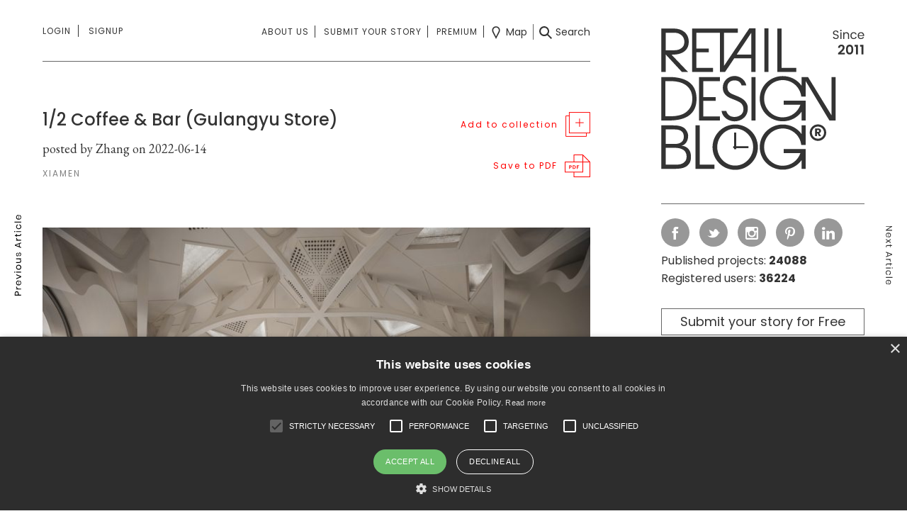

--- FILE ---
content_type: text/html; charset=UTF-8
request_url: https://retaildesignblog.net/2022/06/14/1-2-coffee-bar-gulangyu-store/
body_size: 116501
content:
<!DOCTYPE html>
<html dir="ltr" lang="en-US">
<head>
	<meta http-equiv="Content-Type" content="text/html; charset=UTF-8" />
	<meta name="viewport" content="width=device-width, initial-scale=1, maximum-scale=1" />

	<title> &raquo; 1/2 Coffee &amp; Bar (Gulangyu Store)</title>

	<script src="https://retaildesignblog.net/wp-content/themes/rds-2023/j/jquery-2.2.4.min.js"></script>

	<meta name='robots' content='max-image-preview:large' />
	<style>img:is([sizes="auto" i], [sizes^="auto," i]) { contain-intrinsic-size: 3000px 1500px }</style>
	<link rel="alternate" type="application/rss+xml" title="Retail Design Blog &raquo; Feed" href="https://retaildesignblog.net/feed/" />
<link rel="alternate" type="application/rss+xml" title="Retail Design Blog &raquo; Comments Feed" href="https://retaildesignblog.net/comments/feed/" />
<link rel="alternate" type="application/rss+xml" title="Retail Design Blog &raquo; 1/2 Coffee &amp; Bar (Gulangyu Store) Comments Feed" href="https://retaildesignblog.net/2022/06/14/1-2-coffee-bar-gulangyu-store/feed/" />
<link rel='stylesheet' id='wp-block-library-css' href='https://retaildesignblog.net/wp-includes/css/dist/block-library/style.min.css?ver=b0fb7232d24965701f17c24ea4af8207' type='text/css' media='all' />
<style id='classic-theme-styles-inline-css' type='text/css'>
/*! This file is auto-generated */
.wp-block-button__link{color:#fff;background-color:#32373c;border-radius:9999px;box-shadow:none;text-decoration:none;padding:calc(.667em + 2px) calc(1.333em + 2px);font-size:1.125em}.wp-block-file__button{background:#32373c;color:#fff;text-decoration:none}
</style>
<style id='global-styles-inline-css' type='text/css'>
:root{--wp--preset--aspect-ratio--square: 1;--wp--preset--aspect-ratio--4-3: 4/3;--wp--preset--aspect-ratio--3-4: 3/4;--wp--preset--aspect-ratio--3-2: 3/2;--wp--preset--aspect-ratio--2-3: 2/3;--wp--preset--aspect-ratio--16-9: 16/9;--wp--preset--aspect-ratio--9-16: 9/16;--wp--preset--color--black: #000000;--wp--preset--color--cyan-bluish-gray: #abb8c3;--wp--preset--color--white: #ffffff;--wp--preset--color--pale-pink: #f78da7;--wp--preset--color--vivid-red: #cf2e2e;--wp--preset--color--luminous-vivid-orange: #ff6900;--wp--preset--color--luminous-vivid-amber: #fcb900;--wp--preset--color--light-green-cyan: #7bdcb5;--wp--preset--color--vivid-green-cyan: #00d084;--wp--preset--color--pale-cyan-blue: #8ed1fc;--wp--preset--color--vivid-cyan-blue: #0693e3;--wp--preset--color--vivid-purple: #9b51e0;--wp--preset--gradient--vivid-cyan-blue-to-vivid-purple: linear-gradient(135deg,rgba(6,147,227,1) 0%,rgb(155,81,224) 100%);--wp--preset--gradient--light-green-cyan-to-vivid-green-cyan: linear-gradient(135deg,rgb(122,220,180) 0%,rgb(0,208,130) 100%);--wp--preset--gradient--luminous-vivid-amber-to-luminous-vivid-orange: linear-gradient(135deg,rgba(252,185,0,1) 0%,rgba(255,105,0,1) 100%);--wp--preset--gradient--luminous-vivid-orange-to-vivid-red: linear-gradient(135deg,rgba(255,105,0,1) 0%,rgb(207,46,46) 100%);--wp--preset--gradient--very-light-gray-to-cyan-bluish-gray: linear-gradient(135deg,rgb(238,238,238) 0%,rgb(169,184,195) 100%);--wp--preset--gradient--cool-to-warm-spectrum: linear-gradient(135deg,rgb(74,234,220) 0%,rgb(151,120,209) 20%,rgb(207,42,186) 40%,rgb(238,44,130) 60%,rgb(251,105,98) 80%,rgb(254,248,76) 100%);--wp--preset--gradient--blush-light-purple: linear-gradient(135deg,rgb(255,206,236) 0%,rgb(152,150,240) 100%);--wp--preset--gradient--blush-bordeaux: linear-gradient(135deg,rgb(254,205,165) 0%,rgb(254,45,45) 50%,rgb(107,0,62) 100%);--wp--preset--gradient--luminous-dusk: linear-gradient(135deg,rgb(255,203,112) 0%,rgb(199,81,192) 50%,rgb(65,88,208) 100%);--wp--preset--gradient--pale-ocean: linear-gradient(135deg,rgb(255,245,203) 0%,rgb(182,227,212) 50%,rgb(51,167,181) 100%);--wp--preset--gradient--electric-grass: linear-gradient(135deg,rgb(202,248,128) 0%,rgb(113,206,126) 100%);--wp--preset--gradient--midnight: linear-gradient(135deg,rgb(2,3,129) 0%,rgb(40,116,252) 100%);--wp--preset--font-size--small: 13px;--wp--preset--font-size--medium: 20px;--wp--preset--font-size--large: 36px;--wp--preset--font-size--x-large: 42px;--wp--preset--spacing--20: 0.44rem;--wp--preset--spacing--30: 0.67rem;--wp--preset--spacing--40: 1rem;--wp--preset--spacing--50: 1.5rem;--wp--preset--spacing--60: 2.25rem;--wp--preset--spacing--70: 3.38rem;--wp--preset--spacing--80: 5.06rem;--wp--preset--shadow--natural: 6px 6px 9px rgba(0, 0, 0, 0.2);--wp--preset--shadow--deep: 12px 12px 50px rgba(0, 0, 0, 0.4);--wp--preset--shadow--sharp: 6px 6px 0px rgba(0, 0, 0, 0.2);--wp--preset--shadow--outlined: 6px 6px 0px -3px rgba(255, 255, 255, 1), 6px 6px rgba(0, 0, 0, 1);--wp--preset--shadow--crisp: 6px 6px 0px rgba(0, 0, 0, 1);}:where(.is-layout-flex){gap: 0.5em;}:where(.is-layout-grid){gap: 0.5em;}body .is-layout-flex{display: flex;}.is-layout-flex{flex-wrap: wrap;align-items: center;}.is-layout-flex > :is(*, div){margin: 0;}body .is-layout-grid{display: grid;}.is-layout-grid > :is(*, div){margin: 0;}:where(.wp-block-columns.is-layout-flex){gap: 2em;}:where(.wp-block-columns.is-layout-grid){gap: 2em;}:where(.wp-block-post-template.is-layout-flex){gap: 1.25em;}:where(.wp-block-post-template.is-layout-grid){gap: 1.25em;}.has-black-color{color: var(--wp--preset--color--black) !important;}.has-cyan-bluish-gray-color{color: var(--wp--preset--color--cyan-bluish-gray) !important;}.has-white-color{color: var(--wp--preset--color--white) !important;}.has-pale-pink-color{color: var(--wp--preset--color--pale-pink) !important;}.has-vivid-red-color{color: var(--wp--preset--color--vivid-red) !important;}.has-luminous-vivid-orange-color{color: var(--wp--preset--color--luminous-vivid-orange) !important;}.has-luminous-vivid-amber-color{color: var(--wp--preset--color--luminous-vivid-amber) !important;}.has-light-green-cyan-color{color: var(--wp--preset--color--light-green-cyan) !important;}.has-vivid-green-cyan-color{color: var(--wp--preset--color--vivid-green-cyan) !important;}.has-pale-cyan-blue-color{color: var(--wp--preset--color--pale-cyan-blue) !important;}.has-vivid-cyan-blue-color{color: var(--wp--preset--color--vivid-cyan-blue) !important;}.has-vivid-purple-color{color: var(--wp--preset--color--vivid-purple) !important;}.has-black-background-color{background-color: var(--wp--preset--color--black) !important;}.has-cyan-bluish-gray-background-color{background-color: var(--wp--preset--color--cyan-bluish-gray) !important;}.has-white-background-color{background-color: var(--wp--preset--color--white) !important;}.has-pale-pink-background-color{background-color: var(--wp--preset--color--pale-pink) !important;}.has-vivid-red-background-color{background-color: var(--wp--preset--color--vivid-red) !important;}.has-luminous-vivid-orange-background-color{background-color: var(--wp--preset--color--luminous-vivid-orange) !important;}.has-luminous-vivid-amber-background-color{background-color: var(--wp--preset--color--luminous-vivid-amber) !important;}.has-light-green-cyan-background-color{background-color: var(--wp--preset--color--light-green-cyan) !important;}.has-vivid-green-cyan-background-color{background-color: var(--wp--preset--color--vivid-green-cyan) !important;}.has-pale-cyan-blue-background-color{background-color: var(--wp--preset--color--pale-cyan-blue) !important;}.has-vivid-cyan-blue-background-color{background-color: var(--wp--preset--color--vivid-cyan-blue) !important;}.has-vivid-purple-background-color{background-color: var(--wp--preset--color--vivid-purple) !important;}.has-black-border-color{border-color: var(--wp--preset--color--black) !important;}.has-cyan-bluish-gray-border-color{border-color: var(--wp--preset--color--cyan-bluish-gray) !important;}.has-white-border-color{border-color: var(--wp--preset--color--white) !important;}.has-pale-pink-border-color{border-color: var(--wp--preset--color--pale-pink) !important;}.has-vivid-red-border-color{border-color: var(--wp--preset--color--vivid-red) !important;}.has-luminous-vivid-orange-border-color{border-color: var(--wp--preset--color--luminous-vivid-orange) !important;}.has-luminous-vivid-amber-border-color{border-color: var(--wp--preset--color--luminous-vivid-amber) !important;}.has-light-green-cyan-border-color{border-color: var(--wp--preset--color--light-green-cyan) !important;}.has-vivid-green-cyan-border-color{border-color: var(--wp--preset--color--vivid-green-cyan) !important;}.has-pale-cyan-blue-border-color{border-color: var(--wp--preset--color--pale-cyan-blue) !important;}.has-vivid-cyan-blue-border-color{border-color: var(--wp--preset--color--vivid-cyan-blue) !important;}.has-vivid-purple-border-color{border-color: var(--wp--preset--color--vivid-purple) !important;}.has-vivid-cyan-blue-to-vivid-purple-gradient-background{background: var(--wp--preset--gradient--vivid-cyan-blue-to-vivid-purple) !important;}.has-light-green-cyan-to-vivid-green-cyan-gradient-background{background: var(--wp--preset--gradient--light-green-cyan-to-vivid-green-cyan) !important;}.has-luminous-vivid-amber-to-luminous-vivid-orange-gradient-background{background: var(--wp--preset--gradient--luminous-vivid-amber-to-luminous-vivid-orange) !important;}.has-luminous-vivid-orange-to-vivid-red-gradient-background{background: var(--wp--preset--gradient--luminous-vivid-orange-to-vivid-red) !important;}.has-very-light-gray-to-cyan-bluish-gray-gradient-background{background: var(--wp--preset--gradient--very-light-gray-to-cyan-bluish-gray) !important;}.has-cool-to-warm-spectrum-gradient-background{background: var(--wp--preset--gradient--cool-to-warm-spectrum) !important;}.has-blush-light-purple-gradient-background{background: var(--wp--preset--gradient--blush-light-purple) !important;}.has-blush-bordeaux-gradient-background{background: var(--wp--preset--gradient--blush-bordeaux) !important;}.has-luminous-dusk-gradient-background{background: var(--wp--preset--gradient--luminous-dusk) !important;}.has-pale-ocean-gradient-background{background: var(--wp--preset--gradient--pale-ocean) !important;}.has-electric-grass-gradient-background{background: var(--wp--preset--gradient--electric-grass) !important;}.has-midnight-gradient-background{background: var(--wp--preset--gradient--midnight) !important;}.has-small-font-size{font-size: var(--wp--preset--font-size--small) !important;}.has-medium-font-size{font-size: var(--wp--preset--font-size--medium) !important;}.has-large-font-size{font-size: var(--wp--preset--font-size--large) !important;}.has-x-large-font-size{font-size: var(--wp--preset--font-size--x-large) !important;}
:where(.wp-block-post-template.is-layout-flex){gap: 1.25em;}:where(.wp-block-post-template.is-layout-grid){gap: 1.25em;}
:where(.wp-block-columns.is-layout-flex){gap: 2em;}:where(.wp-block-columns.is-layout-grid){gap: 2em;}
:root :where(.wp-block-pullquote){font-size: 1.5em;line-height: 1.6;}
</style>
<link rel='stylesheet' id='theme-my-login-css' href='https://retaildesignblog.net/wp-content/plugins/theme-my-login/assets/styles/theme-my-login.min.css?ver=7.1.14' type='text/css' media='all' />
<script type="text/javascript" src="https://retaildesignblog.net/wp-includes/js/jquery/jquery.min.js?ver=3.7.1" id="jquery-core-js"></script>
<script type="text/javascript" src="https://retaildesignblog.net/wp-includes/js/jquery/jquery-migrate.min.js?ver=3.4.1" id="jquery-migrate-js"></script>
<link rel="https://api.w.org/" href="https://retaildesignblog.net/wp-json/" /><link rel="alternate" title="JSON" type="application/json" href="https://retaildesignblog.net/wp-json/wp/v2/posts/336650" /><link rel="EditURI" type="application/rsd+xml" title="RSD" href="https://retaildesignblog.net/xmlrpc.php?rsd" />

<link rel="canonical" href="https://retaildesignblog.net/2022/06/14/1-2-coffee-bar-gulangyu-store/" />
<link rel='shortlink' href='https://retaildesignblog.net/?p=336650' />
<link rel="alternate" title="oEmbed (JSON)" type="application/json+oembed" href="https://retaildesignblog.net/wp-json/oembed/1.0/embed?url=https%3A%2F%2Fretaildesignblog.net%2F2022%2F06%2F14%2F1-2-coffee-bar-gulangyu-store%2F" />
<link rel="alternate" title="oEmbed (XML)" type="text/xml+oembed" href="https://retaildesignblog.net/wp-json/oembed/1.0/embed?url=https%3A%2F%2Fretaildesignblog.net%2F2022%2F06%2F14%2F1-2-coffee-bar-gulangyu-store%2F&#038;format=xml" />
<script type="text/javascript">
  // Create BP element on the window
  window["bp"] = window["bp"] || function () {
      (window["bp"].q = window["bp"].q || []).push(arguments);
  };
  window["bp"].l = 1 * new Date();

  // Insert a script tag on the top of the head to load bp.js
  scriptElement = document.createElement("script");
  firstScript = document.getElementsByTagName("script")[0];
  scriptElement.async = true;
  scriptElement.src = 'https://pixel.barion.com/bp.js';
  firstScript.parentNode.insertBefore(scriptElement, firstScript);
  window['barion_pixel_id'] = 'BP-EA0wOnEnYA-37';

  // Send init event
  bp('init', 'addBarionPixelId', window['barion_pixel_id']);
</script>
<!-- ## NXS/OG ## --><!-- ## NXSOGTAGS ## --><!-- ## NXS/OG ## -->

	<link rel="apple-touch-icon" sizes="57x57" href="https://retaildesignblog.net/wp-content/themes/rds-2023/i/favicon-57.png">
	<link rel="apple-touch-icon-precomposed" sizes="57x57" href="https://retaildesignblog.net/wp-content/themes/rds-2023/i/favicon-57.png">
	<link rel="apple-touch-icon" sizes="72x72" href="https://retaildesignblog.net/wp-content/themes/rds-2023/i/favicon-72.png">
	<link rel="apple-touch-icon" sizes="114x114" href="https://retaildesignblog.net/wp-content/themes/rds-2023/i/favicon-114.png">
	<link rel="apple-touch-icon" sizes="120x120" href="https://retaildesignblog.net/wp-content/themes/rds-2023/i/favicon-120.png">
	<link rel="apple-touch-icon" sizes="144x144" href="https://retaildesignblog.net/wp-content/themes/rds-2023/i/favicon-144.png">
	<link rel="apple-touch-icon" sizes="152x152" href="https://retaildesignblog.net/wp-content/themes/rds-2023/i/favicon-152.png">
	<meta name="msapplication-TileImage" content="https://retaildesignblog.net/wp-content/themes/rds-2023/i/favicon-144.png">
	<meta content="yes" name="apple-mobile-web-app-capable">

			<meta property="og:type" content="article" />
		<meta property="og:url" content="https://retaildesignblog.net/2022/06/14/1-2-coffee-bar-gulangyu-store/" />
		<meta property="og:image" content="https://retaildesignblog.net/wp-content/uploads/2022/06/photo-14-720x435.jpg" />
	
	<link href="https://retaildesignblog.net/wp-content/themes/rds-2023/j/select2/css/select2.min.css" rel="stylesheet" />
	<link href="https://fonts.googleapis.com/css?family=EB+Garamond|Poppins:400,500,600,700" rel="stylesheet">
	<link href="https://retaildesignblog.net/wp-content/themes/rds-2023/style.css?v=1769669925" rel="stylesheet" type="text/css" media="screen, projection" />
	<link rel="icon" type="image/png" href="https://retaildesignblog.net/wp-content/themes/rds-2023/i/favicon.png">
	<link rel="apple-touch-icon" href="https://retaildesignblog.net/wp-content/themes/rds-2023/i/apple-touch-icon.png">
	<link rel="stylesheet" href="https://retaildesignblog.net/wp-content/themes/rds-2023/j/fa/css/fa-svg-with-js.css" type="text/css" media="screen" />
	<link rel="stylesheet" href="https://retaildesignblog.net/wp-content/themes/rds-2023/responsive.css?v=1769669925" type="text/css" media="screen" />

	<script type="text/javascript">
	  var _gaq = _gaq || [];
	  _gaq.push(['_setAccount', 'UA-23144214-1']);
	  _gaq.push(['_trackPageview']);
	  (function() {
		var ga = document.createElement('script'); ga.type = 'text/javascript'; ga.async = true;
		ga.src = ('https:' == document.location.protocol ? 'https://ssl' : 'http://www') + '.google-analytics.com/ga.js';
		var s = document.getElementsByTagName('script')[0]; s.parentNode.insertBefore(ga, s);
	  })();
	</script>

	<!-- Google Tag Manager -->
	<script>(function(w,d,s,l,i){w[l]=w[l]||[];w[l].push({'gtm.start':
	new Date().getTime(),event:'gtm.js'});var f=d.getElementsByTagName(s)[0],
	j=d.createElement(s),dl=l!='dataLayer'?'&l='+l:'';j.async=true;j.src=
	'https://www.googletagmanager.com/gtm.js?id='+i+dl;f.parentNode.insertBefore(j,f);
	})(window,document,'script','dataLayer','GTM-NJ3KR9ZS');</script>
	<!-- End Google Tag Manager -->

</head>


<body class="post-template-default single single-post postid-336650 single-format-standard chrome not_logged_in">

	<!-- Google Tag Manager (noscript) -->
	<noscript><iframe src="https://www.googletagmanager.com/ns.html?id=GTM-NJ3KR9ZS"
	height="0" width="0" style="display:none;visibility:hidden"></iframe></noscript>
	<!-- End Google Tag Manager (noscript) -->

<div id="free_warning_modal" class="z1000 pf l0 r0 t0 b0 n100 dn">
	<div class="ib n20 ar lh100 the_close_free_warning subscribe_close mobileonly"><img src="https://retaildesignblog.net/wp-content/themes/rds-2023/i/close-light-black.svg" width="20" height="20" alt="Close" class="ar vm subscribe_close fade"></div>
	<div class="inner bwhite p30 vam ma">
		<div class="subscribe_head mb20"><h3 class="ib n80 al vt cblack fmedium headline fs18px">Subscribe to Retail Design blog premium account!</h3><div class="ib n20 ar lh100 the_close_free_warning desktoponly"><img src="https://retaildesignblog.net/wp-content/themes/rds-2023/i/close-light-black.svg" width="20" height="20" alt="Close" class="ar vm subscribe_close fade"></div></div>

		<p class="mb20 the_intro_text">Get an unrestricted access to all the blog and those extraodinary functions that can help your business grow in a continuously changing industry.</p>
		<div class="try_free ib vt n33">
			<small class="bl mb20">Register & subscribe to a premium membership!</small>
			<a href="https://retaildesignblog.net/registration/" class="btn bgrey cwhite">Register</a>
		</div><div class="try_month ib vt n33">
			<small class="bl mb45">Subscribe for 9.9 EUR/month</small>
			<a href="https://retaildesignblog.net/profile/edit-profile/" class="btn bgrey cwhite">Subscribe now</a>
		</div><div class="try_year ib vt n33">
			<small class="bl mb20">Subscribe special price for 99 EUR/year</small>
			<a href="https://retaildesignblog.net/profile/edit-profile/" class="btn bgrey cwhite">Subscribe now</a>
		</div>
	</div>
</div>
<nav id="side_menu" class="n33 bwhite fs14px fmedium lh180 pf z4">
	<div class="vam">
	<div class="p30">
		<ul class="menu side_first n100 mb30 pb30 bbs"><li id="menu-item-266582" class="menu-item menu-item-type-post_type menu-item-object-page menu-item-266582"><a href="https://retaildesignblog.net/about-us/">About us</a></li><li id="menu-item-266583" class="menu-item menu-item-type-post_type menu-item-object-page menu-item-266583"><a href="https://retaildesignblog.net/submit-your-story/">Submit your story</a></li><li id="menu-item-266584" class="menu-item menu-item-type-post_type menu-item-object-page menu-item-266584"><a href="https://retaildesignblog.net/advertise/">Advertise</a></li><li id="menu-item-266619" class="menu-item menu-item-type-post_type menu-item-object-page menu-item-266619"><a href="https://retaildesignblog.net/about-us/">Contact</a></li><li id="menu-item-266586" class="menu-item menu-item-type-post_type menu-item-object-page menu-item-266586"><a href="https://retaildesignblog.net/legal/">Legal</a></li></ul>
		<ul class="menu side_third n100 mb30 pb30 bbs"><li id="menu-item-292509" class="menu-item menu-item-type-post_type menu-item-object-page menu-item-292509"><a href="https://retaildesignblog.net/advanced-search/">Search</a></li><li id="menu-item-292511" class="menu-item menu-item-type-post_type menu-item-object-page menu-item-292511"><a href="https://retaildesignblog.net/map-search/">Map</a></li></ul>
		<ul class="menu side_second n100"><li id="menu-item-266587" class="menu-item menu-item-type-taxonomy menu-item-object-category current-post-ancestor current-menu-parent current-post-parent menu-item-266587"><a href="https://retaildesignblog.net/category/spaces/store-design/">store design</a></li><li id="menu-item-266588" class="menu-item menu-item-type-taxonomy menu-item-object-category menu-item-266588"><a href="https://retaildesignblog.net/category/spaces/hotels-and-restaurants/">hotels &#038; restaurants</a></li><li id="menu-item-266589" class="menu-item menu-item-type-taxonomy menu-item-object-category menu-item-266589"><a href="https://retaildesignblog.net/category/spaces/exhibit-design/">exhibit design</a></li><li id="menu-item-266590" class="menu-item menu-item-type-taxonomy menu-item-object-category menu-item-266590"><a href="https://retaildesignblog.net/category/spaces/office-healthcare/">office &#038; healthcare</a></li><li id="menu-item-266591" class="menu-item menu-item-type-taxonomy menu-item-object-category menu-item-266591"><a href="https://retaildesignblog.net/category/products/furniture-2/">furniture</a></li><li id="menu-item-266592" class="menu-item menu-item-type-taxonomy menu-item-object-category menu-item-266592"><a href="https://retaildesignblog.net/category/products/lighting/">lighting</a></li><li id="menu-item-266593" class="menu-item menu-item-type-taxonomy menu-item-object-category menu-item-266593"><a href="https://retaildesignblog.net/category/products/fashion-design-2/">fashion &#038; design</a></li><li id="menu-item-266594" class="menu-item menu-item-type-taxonomy menu-item-object-category menu-item-266594"><a href="https://retaildesignblog.net/category/products/design-products/">materials</a></li><li id="menu-item-266595" class="menu-item menu-item-type-taxonomy menu-item-object-category menu-item-266595"><a href="https://retaildesignblog.net/category/visual/branding/">branding</a></li><li id="menu-item-266597" class="menu-item menu-item-type-taxonomy menu-item-object-category menu-item-266597"><a href="https://retaildesignblog.net/category/visual/visual-merchandising/">visual merchandising</a></li><li id="menu-item-266598" class="menu-item menu-item-type-taxonomy menu-item-object-category menu-item-266598"><a href="https://retaildesignblog.net/category/styles/eco/">eco</a></li></ul>
		<div class="the_login_form pt30 menu">
					</div>
	</div>
	</div>
</nav>

<div id="the_search_fs" class="n100 h100 pf z10 bwhite dn z999">
	<img src="https://retaildesignblog.net/wp-content/themes/rds-2023/i/close-black.svg" width="25" height="25" alt="Close" class="fade bl pa closesearch" />
	<div class="vam">
	<div class="n70 ma">

		
		<form method="get" id="the_searchform" class="ex_sf_header" attr-type="post" action="https://retaildesignblog.net/">
					<div class="n50 fl keyword input_cont mb15 ">
						<div class="inner pr20">
							<input type="text" name="keyword" class="keyword_input_header_post n100 p0 bl fs14px" placeholder="Search" value="" />
						</div>
					</div>

					<div class="n50 fl cats input_cont mb15 ">
						<div id="post_the_tax_select-category" class="the_category_dd_header the_tags n100 taxonomy-load vm" name="category" attr-taxonomy="category" multiple="multiple">Select categories</div>
					</div>

					<div class="n50 fl tags input_cont mb40 ">
						<div class="inner pr20">
							<div id="post_the_tax_select-post_tag" class="the_post_tag_dd_header the_tags n100 taxonomy-load vm" name="tag" attr-taxonomy="post_tag" multiple="multiple">Select tags</div>
						</div>
					</div>

					<div class="n50 fl cities input_cont mb40 ">
						<div id="post_the_tax_select-locationcity" class="the_locationcity_dd_header the_tags n100 taxonomy-load vm" name="locationcity" attr-taxonomy="locationcity" multiple="multiple">Select cities</div>
					</div>

					<div class="n100 fl keyword_and_order input_cont">

						<div class="n50 bl fl">
							<div class="inner pr20">
								<select name="sortposts" class="sortposts_dd_header orderby n100 bl" placeholder="Order by" tabindex="-1" aria-hidden="true">
									<option value="date_desc" >Date descending</option>
									<option value="date_asc" >Date ascending</option>
								</select>
							</div>
						</div>

						<div class="n50 bl fr"><input type="submit" id="go_search" class="submit btn bgrey cwhite bl btn_submit fs18px fr freewarning" value="Search"></div>

						<div class="cl"></div>

					</div>
		</form>
	</div>
	</div>
</div>


<main class="single single_post n9">
	<div class="inner">
	
	<div id="prev_post_link" class="post_links pf l0 t0 b0 h100 z5"><div class="vam inner"><div class="ac ttu ls1 bblack"><a href="https://retaildesignblog.net/2022/06/14/top-impression-bakery-regent-place/" rel="next"><img src="https://retaildesignblog.net/wp-content/themes/rds-2023/i/prev-article-vertical-black.svg" width="10" height="114" class="vam cblack" alt="" /><img src="https://retaildesignblog.net/wp-content/themes/rds-2023/i/prev-article-vertical-white.svg" width="10" height="114" class="vam cwhite" alt="" /><a href="https://retaildesignblog.net/2022/06/14/top-impression-bakery-regent-place/" class="imgh100 thumblink pr"><div class="the_author_meta pa z2 l0 r0 t0 b0 n100"><div class="inner vam"><h3 class="ac the_title lh100 mb10 fs14px fmedium ttn plr20 cwhite">Top Impression Bakery, Regent Place</h3><h4 class="ac the_author lh100 gara fs14px fnormal ttn cwhite">by design@viestudio.com.au</h4></div></div><div class="blackmask the_mask pa z1 n100 h100"></div><img src='https://retaildesignblog.net/wp-content/uploads/2022/06/Top-Impression_Regent-Place_Vie-Studio_1-300x200.jpg' class='vam' alt=''/></a></a></div></div></div>	<div id="next_post_link" class="post_links pf r0 t0 b0 h100 z5"><div class="vam inner"><div class="ac ttu ls1 bblack"><a href="https://retaildesignblog.net/2022/06/13/risu-cafe-by-forx-design-studio/" class="imgh100 thumblink pr"><div class="the_author_meta pa z2 l0 r0 t0 b0 n100"><div class="inner vam"><h3 class="ac the_title lh100 mb10 fs14px fmedium ttn plr20 cwhite">Risu Café by ForX Design Studio</h3><h4 class="ac the_author lh100 gara fs14px fnormal ttn cwhite">by retail design blog</h4></div></div><div class="blackmask the_mask pa z1 n100 h100"></div><img src='https://retaildesignblog.net/wp-content/uploads/2022/06/Risu-Cafe-by-ForX-Design-Studio-01-300x200.png' class='vam' alt=''/></a><a href="https://retaildesignblog.net/2022/06/13/risu-cafe-by-forx-design-studio/" rel="prev"><img src="https://retaildesignblog.net/wp-content/themes/rds-2023/i/next-article-vertical-black.svg" width="10" height="83" class="vam cblack" alt="" /><img src="https://retaildesignblog.net/wp-content/themes/rds-2023/i/next-article-vertical-white.svg" width="10" height="83" class="vam cwhite dn" alt="" /></a></div></div></div>
	
	
	<div class="content n66 ib vt pr">

		<div class="first_menu pt30">
		<div class="first-menu-inner">
	<div class="menu_opener hamburger ib al n20 dn vm">
		<img src="https://retaildesignblog.net/wp-content/themes/rds-2023/i/menu-black.svg" width="40" height="30" alt="Menu" class="ib vm nav_opener" /><img src="https://retaildesignblog.net/wp-content/themes/rds-2023/i/close-black.svg" width="30" height="30" alt="Close" class="ib vm dnone nav_closer" /><img src="https://retaildesignblog.net/wp-content/themes/rds-2023/i/menu-black.svg" width="25" height="19" alt="Menu" class="ib vm nav_opener_mobile mobileonly" />
	</div><nav class="primary logins ib al n20 vt">
				<ul class="notloggedin menu ttu">
			<li class="signin pr first-menu"><a href="https://retaildesignblog.net/login/" class="first-menu">Login</a>
				<div class="the_login_form pt30">

				</div>
			</li>
			<li class="signup"><a href="https://retaildesignblog.net/registration/">Signup</a></li>
		</ul>
			</nav><div id="profile_mobile" class="mobileonly ib n70">
				<ul class="profile_menu notloggedin ac">
			<li class="ib"><a href="https://retaildesignblog.net/login/" class="the_login_url cblack ttu fs12px mr10 pr10">Login</a></li><li class="ib"><a href="https://retaildesignblog.net/registration/" class="cblack ttu fs12px">Sign up</a></li>
		</ul>
			</div><div class="menu_right ib ar n80 vm">

		<nav class="the_short_menu the_center_menu secondary submits ib">
			<ul class="menu ttu"><li id="menu-item-292506" class="menu-item menu-item-type-post_type menu-item-object-page menu-item-292506"><a href="https://retaildesignblog.net/about-us/">About us</a></li>
<li id="menu-item-292507" class="menu-item menu-item-type-post_type menu-item-object-page menu-item-292507"><a href="https://retaildesignblog.net/submit-your-story/">Submit your story</a></li>
<li id="menu-item-352218" class="visible_on_sticky menu-item menu-item-type-post_type menu-item-object-page menu-item-352218"><a href="https://retaildesignblog.net/premium/">Premium</a></li>
</ul>
		</nav><nav class="third searchs the_right_menu ib vm">
			<ul class="menu">
				<li class="the_map_menu_item"><a href="https://retaildesignblog.net/map-search/" class="vm"><img src="https://retaildesignblog.net/wp-content/themes/rds-2023/i/map-black.svg" width="18" height="18" alt="map" class="vm" /><span class="desktoponly before_icon ib pl5"> Map</span></a></li><li class="the_post_search_menu_item"><a href="#" class="vm gosearch"><img src="https://retaildesignblog.net/wp-content/themes/rds-2023/i/search-black.svg" width="18" height="18" alt="search" class="vm" /><span class="desktoponly before_icon ib pl5">Search</span></a></li>
			</ul>
		</nav>
	</div>
	</div>
</div>
<div class="logo_mobile mobileonly z10">
	<a href="https://retaildesignblog.net" title="Retail Design Blog" id="logo_mobile" class="bl bbsgrey">
		<img src="https://retaildesignblog.net/wp-content/themes/rds-2023/i/rdb-logo-10.svg" width="172" height="120" alt="Retail Design Blog"/>
	</a>
	<a href="#" class="dnone pa nav_closer_mobile p10 bl t0 r0"><img src="https://retaildesignblog.net/wp-content/themes/rds-2023/i/close-black.svg" width="15" height="15" alt="Close" class="ib vm" /></a>
</div>

<nav id="side_menu_mobile" class="bwhite fs14px fmedium lh180 pf z10 dn">
	<div class="p15">
		<ul class="menu slide_menu_first n100 mb30 pb30 bbs"><li id="menu-item-266599" class="menu-item menu-item-type-post_type menu-item-object-page menu-item-266599"><a href="https://retaildesignblog.net/about-us/">About us</a></li><li id="menu-item-266601" class="menu-item menu-item-type-post_type menu-item-object-page menu-item-266601"><a href="https://retaildesignblog.net/login/">Login</a></li><li id="menu-item-266602" class="menu-item menu-item-type-post_type menu-item-object-page menu-item-266602"><a href="https://retaildesignblog.net/advertise/">Advertise</a></li><li id="menu-item-266603" class="menu-item menu-item-type-post_type menu-item-object-page menu-item-266603"><a href="https://retaildesignblog.net/registration/">Sign Up</a></li><li id="menu-item-266604" class="menu-item menu-item-type-post_type menu-item-object-page menu-item-266604"><a href="https://retaildesignblog.net/contact/">Contact</a></li><li id="menu-item-266605" class="menu-item menu-item-type-post_type menu-item-object-page menu-item-266605"><a href="https://retaildesignblog.net/submit-your-story/">Submit your story</a></li><li id="menu-item-266606" class="menu-item menu-item-type-post_type menu-item-object-page menu-item-266606"><a href="https://retaildesignblog.net/legal/">Legal</a></li><li id="menu-item-266607" class="menu-item menu-item-type-custom menu-item-object-custom menu-item-home menu-item-266607"><a href="http://retaildesignblog.net/">Home</a></li></ul>
		<div class="slide_menu_second the_socials">
			<ul class="the_social social">
	<li><a href="https://www.facebook.com/retaildesignblog/" class="vm ib bdgrey facebook" target="_blank"><img src="https://retaildesignblog.net/wp-content/themes/rds-2023/i/facebook.svg" width="18" height="18" alt="facebook" /></a></li>
	<li><a href="https://twitter.com/@RetailDesignBG" class="vm ib bdgrey twitter" target="_blank"><img src="https://retaildesignblog.net/wp-content/themes/rds-2023/i/twitter.svg" width="18" height="18" alt="twitter" /></a></li>
	<li><a href="https://www.instagram.com/retaildesignblog/" class="vm ib bdgrey instagram" target="_blank"><img src="https://retaildesignblog.net/wp-content/themes/rds-2023/i/instagram.svg" width="18" height="18" alt="instagram" /></a></li>
	<li><a href="https://pinterest.com/retaildesignbg/" class="vm ib bdgrey pinterest" target="_blank"><img src="https://retaildesignblog.net/wp-content/themes/rds-2023/i/pinterest.svg" width="18" height="18" alt="pinterest" /></a></li>
	<li><a href="https://www.linkedin.com/in/retail-design-blog-47b6643a/" class="vm ib bdgrey linkedin" target="_blank"><img src="https://retaildesignblog.net/wp-content/themes/rds-2023/i/linkedin.svg" width="18" height="18" alt="linkedin" /></a></li>
</ul>		</div>
		<ul class="menu slide_menu_third n100"><li class="menu-item menu-item-type-taxonomy menu-item-object-category current-post-ancestor current-menu-parent current-post-parent menu-item-266587"><a href="https://retaildesignblog.net/category/spaces/store-design/">store design</a></li><li class="menu-item menu-item-type-taxonomy menu-item-object-category menu-item-266588"><a href="https://retaildesignblog.net/category/spaces/hotels-and-restaurants/">hotels &#038; restaurants</a></li><li class="menu-item menu-item-type-taxonomy menu-item-object-category menu-item-266589"><a href="https://retaildesignblog.net/category/spaces/exhibit-design/">exhibit design</a></li><li class="menu-item menu-item-type-taxonomy menu-item-object-category menu-item-266590"><a href="https://retaildesignblog.net/category/spaces/office-healthcare/">office &#038; healthcare</a></li><li class="menu-item menu-item-type-taxonomy menu-item-object-category menu-item-266591"><a href="https://retaildesignblog.net/category/products/furniture-2/">furniture</a></li><li class="menu-item menu-item-type-taxonomy menu-item-object-category menu-item-266592"><a href="https://retaildesignblog.net/category/products/lighting/">lighting</a></li><li class="menu-item menu-item-type-taxonomy menu-item-object-category menu-item-266593"><a href="https://retaildesignblog.net/category/products/fashion-design-2/">fashion &#038; design</a></li><li class="menu-item menu-item-type-taxonomy menu-item-object-category menu-item-266594"><a href="https://retaildesignblog.net/category/products/design-products/">materials</a></li><li class="menu-item menu-item-type-taxonomy menu-item-object-category menu-item-266595"><a href="https://retaildesignblog.net/category/visual/branding/">branding</a></li><li class="menu-item menu-item-type-taxonomy menu-item-object-category menu-item-266597"><a href="https://retaildesignblog.net/category/visual/visual-merchandising/">visual merchandising</a></li><li class="menu-item menu-item-type-taxonomy menu-item-object-category menu-item-266598"><a href="https://retaildesignblog.net/category/styles/eco/">eco</a></li></ul>
	</div>
</nav>

<div id="overlay80" class="dn n100 h100 pf l0 r0 t0 b0 z9"></div>
			<div class="the_post_meta mb70 mt70">

				<div class="the_left_side ib n70 vm">
					<h2 class="the_title fs24px fmedium mb20 lh100"><a href="https://retaildesignblog.net/2022/06/14/1-2-coffee-bar-gulangyu-store/" class="cblack">1/2 Coffee &amp; Bar (Gulangyu Store)</a></h2>
					<h3 class="the_author fs18px gara flight mb20 lh100"><a href="https://retaildesignblog.net/author/23550/" class="cblack">posted by Zhang</a> on 2022-06-14</h3>
					<p class="the_location fs12px ttu flight cgrey3 ls2 lh100">Xiamen</p>				</div><div class="the_right_side ib n30 vm ar">
					<div class="add_to_collection cred bwhite mb25 freewarning" attr-postid="336650">
						<span class="ib fs12px ls2 vm addto_label">Add to collection</span><img src="https://retaildesignblog.net/wp-content/themes/rds-2023/i/addto-red.svg" width="35" height="35" class="vm ml10" alt="Add to collection" />
					</div><div class="save_to_pdf cred bwhite">
						<a href="https://retaildesignblog.net/pdf-create/?id=336650" class="cred ib vm freewarning" title="Save this article to PDF" target="_blank"><span class="ib fs12px ls2 vm addto_label">Save to PDF</span><img src="https://retaildesignblog.net/wp-content/themes/rds-2023/i/pdf-icon-red-alternate.svg" width="36" height="32" class="vm ml10" alt="Save this article to PDF" /></a>
					</div>				</div>

				
			</div>

			
	
			<div id="add_to_collection" class="dn"></div>
<div id="collection_created" class="dn"></div>
			<div class="the_content">


				
					<div class="feat_image img100 mb40">
						<img width="780" height="471" src="https://retaildesignblog.net/wp-content/uploads/2022/06/photo-14-780x471.jpg" class="attachment-final_169 size-final_169 wp-post-image" alt="" decoding="async" fetchpriority="high" srcset="https://retaildesignblog.net/wp-content/uploads/2022/06/photo-14-780x471.jpg 780w, https://retaildesignblog.net/wp-content/uploads/2022/06/photo-14-300x181.jpg 300w, https://retaildesignblog.net/wp-content/uploads/2022/06/photo-14-720x435.jpg 720w, https://retaildesignblog.net/wp-content/uploads/2022/06/photo-14-768x464.jpg 768w, https://retaildesignblog.net/wp-content/uploads/2022/06/photo-14-1536x928.jpg 1536w, https://retaildesignblog.net/wp-content/uploads/2022/06/photo-14.jpg 2000w" sizes="(max-width: 780px) 100vw, 780px" />					</div>

				
				

				<p>Designers Cai Xunna and Lin Jiacheng start from the brand concept of 1/2 Coffee &amp; Bar that an interesting life is half of mountains, rivers, lakes, and seas. Based on nature, the interior design organically combines the characteristics of the island and responds to the brand&#8217;s ambition with a diverse and composite space.</p>
<p>Located in Dadeji Bathing Beach on Shengqi Mountain of Gulangyu Island, the original structure of the project was part of the 19th-century building of Deji Company, which is a dome building with a natural sea view. The round architectural lines appear natural and harmonious next to the Dadeji Beach on Gulangyu Island.</p>

					<div class="the_credit">
						<p>Chief Designer: Cai Xuanna, Lin Jiacheng</p>
<p>Lighting Design: Vidlux&amp;Crisman</p>
<p>Photography: Liu Xinghao, Yan Yu Architectural Space Photography, Yu Vision</p>
					</div>

				
				
					<div id="the_gallery">
						<div class="n100 pr">
												            <div attr-id="336640" class="item bl mb20" title="">
					                <img src="https://retaildesignblog.net/wp-content/uploads/2022/06/photo-10-780x585.jpg" class="size-full img100" alt="" />
					            </div>
					            					            <div attr-id="336649" class="item bl mb20" title="">
					                <img src="https://retaildesignblog.net/wp-content/uploads/2022/06/photo-1-780x585.jpg" class="size-full img100" alt="" />
					            </div>
					            					            <div attr-id="336648" class="item bl mb20" title="">
					                <img src="https://retaildesignblog.net/wp-content/uploads/2022/06/photo-2-780x585.jpg" class="size-full img100" alt="" />
					            </div>
					            					            <div attr-id="336647" class="item bl mb20" title="">
					                <img src="https://retaildesignblog.net/wp-content/uploads/2022/06/photo-3-780x1040.jpg" class="size-full img100" alt="" />
					            </div>
					            					            <div attr-id="336646" class="item bl mb20" title="">
					                <img src="https://retaildesignblog.net/wp-content/uploads/2022/06/photo-4-780x1040.jpg" class="size-full img100" alt="" />
					            </div>
					            					            <div attr-id="336645" class="item bl mb20" title="">
					                <img src="https://retaildesignblog.net/wp-content/uploads/2022/06/photo-5-780x585.jpg" class="size-full img100" alt="" />
					            </div>
					            					            <div attr-id="336644" class="item bl mb20" title="">
					                <img src="https://retaildesignblog.net/wp-content/uploads/2022/06/photo-6-780x585.jpg" class="size-full img100" alt="" />
					            </div>
					            					            <div attr-id="336643" class="item bl mb20" title="">
					                <img src="https://retaildesignblog.net/wp-content/uploads/2022/06/photo-7-780x585.jpg" class="size-full img100" alt="" />
					            </div>
					            					            <div attr-id="336642" class="item bl mb20" title="">
					                <img src="https://retaildesignblog.net/wp-content/uploads/2022/06/photo-8-780x585.jpg" class="size-full img100" alt="" />
					            </div>
					            					            <div attr-id="336641" class="item bl mb20" title="">
					                <img src="https://retaildesignblog.net/wp-content/uploads/2022/06/photo-9-780x1040.jpg" class="size-full img100" alt="" />
					            </div>
					            					            <div attr-id="336630" class="item bl mb20" title="">
					                <img src="https://retaildesignblog.net/wp-content/uploads/2022/06/photo-26-780x1040.jpg" class="size-full img100" alt="" />
					            </div>
					            					            <div attr-id="336639" class="item bl mb20" title="">
					                <img src="https://retaildesignblog.net/wp-content/uploads/2022/06/photo-11-780x1040.jpg" class="size-full img100" alt="" />
					            </div>
					            					            <div attr-id="336638" class="item bl mb20" title="">
					                <img src="https://retaildesignblog.net/wp-content/uploads/2022/06/photo-12-780x1040.jpg" class="size-full img100" alt="" />
					            </div>
					            					            <div attr-id="336637" class="item bl mb20" title="">
					                <img src="https://retaildesignblog.net/wp-content/uploads/2022/06/photo-13-780x585.jpg" class="size-full img100" alt="" />
					            </div>
					            					            <div attr-id="336636" class="item bl mb20" title="">
					                <img src="https://retaildesignblog.net/wp-content/uploads/2022/06/photo-141-780x471.jpg" class="size-full img100" alt="" />
					            </div>
					            					            <div attr-id="336635" class="item bl mb20" title="">
					                <img src="https://retaildesignblog.net/wp-content/uploads/2022/06/photo-15-780x585.jpg" class="size-full img100" alt="" />
					            </div>
					            					            <div attr-id="336634" class="item bl mb20" title="">
					                <img src="https://retaildesignblog.net/wp-content/uploads/2022/06/photo-18-780x585.jpg" class="size-full img100" alt="" />
					            </div>
					            					            <div attr-id="336633" class="item bl mb20" title="">
					                <img src="https://retaildesignblog.net/wp-content/uploads/2022/06/photo-19-780x585.jpg" class="size-full img100" alt="" />
					            </div>
					            					            <div attr-id="336632" class="item bl mb20" title="">
					                <img src="https://retaildesignblog.net/wp-content/uploads/2022/06/photo-21-780x585.jpg" class="size-full img100" alt="" />
					            </div>
					            					            <div attr-id="336631" class="item bl mb20" title="">
					                <img src="https://retaildesignblog.net/wp-content/uploads/2022/06/photo-24-780x585.jpg" class="size-full img100" alt="" />
					            </div>
					            						</div>
					</div>

				
			</div>

			<div class="add_to_after_post mobileonly ac pt40">
				<div class="add_to_collection cred bwhite freewarning" attr-postid="336650">
					<span class="ib fs12px ls2 vm addto_label">Add to collection</span><img src="https://retaildesignblog.net/wp-content/themes/rds-2023/i/addto-red.svg" width="35" height="35" class="vm ml10" alt="Add to collection" />
				</div><div class="save_to_pdf cred bwhite">
					<a href="https://retaildesignblog.net/pdf-create/?id=336650" class="cred ib vm freewarning" title="Save this article to PDF" target="_blank"><span class="ib fs12px ls2 vm addto_label">Save to PDF</span><img src="https://retaildesignblog.net/wp-content/themes/rds-2023/i/pdf-icon-red.svg" width="38" height="35" class="vm ml10" alt="Save this article to PDF" /></a>
				</div>
			</div>

			<div class="share sharethis vt ib cgrey mt30 mb70 n100 flexbox">
				<script type="text/javascript" async defer src="//assets.pinterest.com/js/pinit.js"></script>
<div class="sharebox the_left col n50 ma">
	<div class="socialbox ib vt ac mr10 facebook_box"><a href="https://www.facebook.com/sharer/sharer.php?u=https://retaildesignblog.net/2022/06/14/1-2-coffee-bar-gulangyu-store/" class="cwhite ib face vt bdgrey" title="Share this article on Facebook" target="_blank"><span class="fs14 vm"><img src="https://retaildesignblog.net/wp-content/themes/rds-2023/i/facebook.svg" width="35" height="35" class="vm" alt="Facebook" /></span></a></div><div class="socialbox ib vt ac mr10 twitter_box"><a href="https://twitter.com/share?url=https://retaildesignblog.net/2022/06/14/1-2-coffee-bar-gulangyu-store/&amp;text=I found an article on Retail Design Blog!" class="cwhite ib twitter vt bdgrey" title="Share this article with my followers on Twitter!" target="_blank"><span class="fs14 vm"><img src="https://retaildesignblog.net/wp-content/themes/rds-2023/i/twitter.svg" width="35" height="35" class="vm" alt="Facebook" /></span></a></div><div class="socialbox ib vt ac pinterest_box mr10"><a href="https://www.pinterest.com/pin/create/button/" data-pin-do="buttonBookmark" data-pin-sticky="false" data-pin-hover="true" class="cwhite ib pinterest vt bdgrey" title="Pin these images on Pinterest!" target="_blank"><span class="fs14 vm"><i class="fab fa-pinterest cwhite mr5"></i></span></a></div><div class="socialbox ib vt ac mr10 pdf_box"><a href="https://retaildesignblog.net/pdf-create/?id=336650" class="cwhite ib face vt bdgrey freewarning" title="Save this article to PDF" target="_blank"><span class="pdf_icon vm"><img src="https://retaildesignblog.net/wp-content/themes/rds-2023/i/pdf-icon-white.svg" width="33" height="35" class="vm" alt="Save this article to PDF" /></span></a></div>
</div>											</div>

			
			<div id="relpost" class="minus10">
				
					<article class="the_post col plr10 n25 mb30 bl fl ac pr item">		
						<a href="https://retaildesignblog.net/2020/08/24/toraji-takasaki/" class="the_image img100 bl mb20 fade"><img width="300" height="300" src="https://retaildesignblog.net/wp-content/uploads/2020/08/toraji_takasaki_001-300x300.jpg" class="bl wp-post-image" alt="" decoding="async" srcset="https://retaildesignblog.net/wp-content/uploads/2020/08/toraji_takasaki_001-300x300.jpg 300w, https://retaildesignblog.net/wp-content/uploads/2020/08/toraji_takasaki_001-150x150.jpg 150w" sizes="(max-width: 300px) 100vw, 300px" /></a><div class="related_post_data lh100">
							<a href="https://retaildesignblog.net/2020/08/24/toraji-takasaki/" class="the_title fmedium ls2 fs12px cblack bl mb20">TORAJI Takasaki</a>
							<a href="https://retaildesignblog.net/author/12709/" class="the_author cblack gara fs12px ls2">by Masterd Co., LTD.</a>
						</div>
					</article>

				
					<article class="the_post col plr10 n25 mb30 bl fl ac pr item1">		
						<a href="https://retaildesignblog.net/2015/03/11/yasmenn-al-sham-restaurant-by-4space-dubai-uae/" class="the_image img100 bl mb20 fade"><img width="300" height="300" src="https://retaildesignblog.net/wp-content/uploads/2015/03/Yasmenn-Al-Sham-Restaurant-by-4SPACE-Dubai-UAE-300x300.jpg" class="bl wp-post-image" alt="" decoding="async" srcset="https://retaildesignblog.net/wp-content/uploads/2015/03/Yasmenn-Al-Sham-Restaurant-by-4SPACE-Dubai-UAE-300x300.jpg 300w, https://retaildesignblog.net/wp-content/uploads/2015/03/Yasmenn-Al-Sham-Restaurant-by-4SPACE-Dubai-UAE-150x150.jpg 150w, https://retaildesignblog.net/wp-content/uploads/2015/03/Yasmenn-Al-Sham-Restaurant-by-4SPACE-Dubai-UAE-100x100.jpg 100w" sizes="(max-width: 300px) 100vw, 300px" /></a><div class="related_post_data lh100">
							<a href="https://retaildesignblog.net/2015/03/11/yasmenn-al-sham-restaurant-by-4space-dubai-uae/" class="the_title fmedium ls2 fs12px cblack bl mb20">Yasmenn Al Sham Restaurant by 4SPACE, Dubai &#8211; UAE</a>
							<a href="https://retaildesignblog.net/author/2/" class="the_author cblack gara fs12px ls2">by retail design blog</a>
						</div>
					</article>

				
					<article class="the_post col plr10 n25 mb30 bl fl ac pr item2">		
						<a href="https://retaildesignblog.net/2011/07/12/secto-lamps-by-seppo-koho/" class="the_image img100 bl mb20 fade"><img width="300" height="300" src="https://retaildesignblog.net/wp-content/uploads/2011/07/Secto-Lamps-By-Seppo-Koho-300x300.jpg" class="bl wp-post-image" alt="" decoding="async" loading="lazy" srcset="https://retaildesignblog.net/wp-content/uploads/2011/07/Secto-Lamps-By-Seppo-Koho-300x300.jpg 300w, https://retaildesignblog.net/wp-content/uploads/2011/07/Secto-Lamps-By-Seppo-Koho-150x150.jpg 150w" sizes="auto, (max-width: 300px) 100vw, 300px" /></a><div class="related_post_data lh100">
							<a href="https://retaildesignblog.net/2011/07/12/secto-lamps-by-seppo-koho/" class="the_title fmedium ls2 fs12px cblack bl mb20">Secto Lamps By Seppo Koho</a>
							<a href="https://retaildesignblog.net/author/2/" class="the_author cblack gara fs12px ls2">by retail design blog</a>
						</div>
					</article>

				
					<article class="the_post col plr10 n25 mb30 bl fl ac pr item3">		
						<a href="https://retaildesignblog.net/2020/03/24/rule-of-thirds-restaurant-by-studio-love-is-enough/" class="the_image img100 bl mb20 fade"><img width="300" height="300" src="https://retaildesignblog.net/wp-content/uploads/2020/03/Rule-of-Thirds-restaurant-by-Studio-Love-is-Enough-01-300x300.png" class="bl wp-post-image" alt="" decoding="async" loading="lazy" srcset="https://retaildesignblog.net/wp-content/uploads/2020/03/Rule-of-Thirds-restaurant-by-Studio-Love-is-Enough-01-300x300.png 300w, https://retaildesignblog.net/wp-content/uploads/2020/03/Rule-of-Thirds-restaurant-by-Studio-Love-is-Enough-01-150x150.png 150w" sizes="auto, (max-width: 300px) 100vw, 300px" /></a><div class="related_post_data lh100">
							<a href="https://retaildesignblog.net/2020/03/24/rule-of-thirds-restaurant-by-studio-love-is-enough/" class="the_title fmedium ls2 fs12px cblack bl mb20">Rule of Thirds restaurant by Studio Love is Enough</a>
							<a href="https://retaildesignblog.net/author/2/" class="the_author cblack gara fs12px ls2">by retail design blog</a>
						</div>
					</article>

				
					<article class="the_post col plr10 n25 mb30 bl fl ac pr item4">		
						<a href="https://retaildesignblog.net/2013/06/02/odessa-restaurant-kiev-ukraine/" class="the_image img100 bl mb20 fade"><img width="300" height="300" src="https://retaildesignblog.net/wp-content/uploads/2013/06/Odessa-restaurant-Kiev-Ukraine-300x300.jpg" class="bl wp-post-image" alt="" decoding="async" loading="lazy" srcset="https://retaildesignblog.net/wp-content/uploads/2013/06/Odessa-restaurant-Kiev-Ukraine-300x300.jpg 300w, https://retaildesignblog.net/wp-content/uploads/2013/06/Odessa-restaurant-Kiev-Ukraine-150x150.jpg 150w" sizes="auto, (max-width: 300px) 100vw, 300px" /></a><div class="related_post_data lh100">
							<a href="https://retaildesignblog.net/2013/06/02/odessa-restaurant-kiev-ukraine/" class="the_title fmedium ls2 fs12px cblack bl mb20">Odessa restaurant, Kiev &#8211; Ukraine</a>
							<a href="https://retaildesignblog.net/author/2/" class="the_author cblack gara fs12px ls2">by retail design blog</a>
						</div>
					</article>

				
					<article class="the_post col plr10 n25 mb30 bl fl ac pr item5">		
						<a href="https://retaildesignblog.net/2013/04/21/li-grand-zombi-packaging-by-avec/" class="the_image img100 bl mb20 fade"><img width="300" height="300" src="https://retaildesignblog.net/wp-content/uploads/2013/04/Li-Grand-Zombi-packaging-by-Avec-300x300.jpg" class="bl wp-post-image" alt="" decoding="async" loading="lazy" srcset="https://retaildesignblog.net/wp-content/uploads/2013/04/Li-Grand-Zombi-packaging-by-Avec-300x300.jpg 300w, https://retaildesignblog.net/wp-content/uploads/2013/04/Li-Grand-Zombi-packaging-by-Avec-150x150.jpg 150w" sizes="auto, (max-width: 300px) 100vw, 300px" /></a><div class="related_post_data lh100">
							<a href="https://retaildesignblog.net/2013/04/21/li-grand-zombi-packaging-by-avec/" class="the_title fmedium ls2 fs12px cblack bl mb20">Li Grand Zombi packaging by Avec</a>
							<a href="https://retaildesignblog.net/author/2/" class="the_author cblack gara fs12px ls2">by retail design blog</a>
						</div>
					</article>

				
					<article class="the_post col plr10 n25 mb30 bl fl ac pr item6">		
						<a href="https://retaildesignblog.net/2017/01/15/wfp-innovation-accelerator-office-by-inpuls-munich-germany/" class="the_image img100 bl mb20 fade"><img width="300" height="300" src="https://retaildesignblog.net/wp-content/uploads/2017/01/WFP-Innovation-Accelerator-Office-by-INpuls-Munich-Germany-300x300.jpg" class="bl wp-post-image" alt="" decoding="async" loading="lazy" srcset="https://retaildesignblog.net/wp-content/uploads/2017/01/WFP-Innovation-Accelerator-Office-by-INpuls-Munich-Germany-300x300.jpg 300w, https://retaildesignblog.net/wp-content/uploads/2017/01/WFP-Innovation-Accelerator-Office-by-INpuls-Munich-Germany-150x150.jpg 150w, https://retaildesignblog.net/wp-content/uploads/2017/01/WFP-Innovation-Accelerator-Office-by-INpuls-Munich-Germany-100x100.jpg 100w" sizes="auto, (max-width: 300px) 100vw, 300px" /></a><div class="related_post_data lh100">
							<a href="https://retaildesignblog.net/2017/01/15/wfp-innovation-accelerator-office-by-inpuls-munich-germany/" class="the_title fmedium ls2 fs12px cblack bl mb20">WFP Innovation Accelerator Office by INpuls, Munich &#8211; Germany</a>
							<a href="https://retaildesignblog.net/author/2/" class="the_author cblack gara fs12px ls2">by retail design blog</a>
						</div>
					</article>

				
					<article class="the_post col plr10 n25 mb30 bl fl ac pr item7">		
						<a href="https://retaildesignblog.net/2016/07/07/mudgil-practices-by-the-up-studio-hicksville-new-york/" class="the_image img100 bl mb20 fade"><img width="300" height="300" src="https://retaildesignblog.net/wp-content/uploads/2016/07/Mudgil-Practices-office-by-The-UP-Studio-Hicksville-New-York-300x300.jpg" class="bl wp-post-image" alt="" decoding="async" loading="lazy" srcset="https://retaildesignblog.net/wp-content/uploads/2016/07/Mudgil-Practices-office-by-The-UP-Studio-Hicksville-New-York-300x300.jpg 300w, https://retaildesignblog.net/wp-content/uploads/2016/07/Mudgil-Practices-office-by-The-UP-Studio-Hicksville-New-York-150x150.jpg 150w, https://retaildesignblog.net/wp-content/uploads/2016/07/Mudgil-Practices-office-by-The-UP-Studio-Hicksville-New-York-100x100.jpg 100w" sizes="auto, (max-width: 300px) 100vw, 300px" /></a><div class="related_post_data lh100">
							<a href="https://retaildesignblog.net/2016/07/07/mudgil-practices-by-the-up-studio-hicksville-new-york/" class="the_title fmedium ls2 fs12px cblack bl mb20">Mudgil Practices by The UP Studio, Hicksville &#8211; New York</a>
							<a href="https://retaildesignblog.net/author/2/" class="the_author cblack gara fs12px ls2">by retail design blog</a>
						</div>
					</article>

				
					<article class="the_post col plr10 n25 mb30 bl fl ac pr item8">		
						<a href="https://retaildesignblog.net/2017/05/16/modehaus-reichle-store-by-konrad-knoblauch-salem-germany/" class="the_image img100 bl mb20 fade"><img width="300" height="300" src="https://retaildesignblog.net/wp-content/uploads/2017/05/Modehaus-Reichle-store-by-Konrad-Knoblauch-Salem-Germany-300x300.jpg" class="bl wp-post-image" alt="" decoding="async" loading="lazy" srcset="https://retaildesignblog.net/wp-content/uploads/2017/05/Modehaus-Reichle-store-by-Konrad-Knoblauch-Salem-Germany-300x300.jpg 300w, https://retaildesignblog.net/wp-content/uploads/2017/05/Modehaus-Reichle-store-by-Konrad-Knoblauch-Salem-Germany-150x150.jpg 150w" sizes="auto, (max-width: 300px) 100vw, 300px" /></a><div class="related_post_data lh100">
							<a href="https://retaildesignblog.net/2017/05/16/modehaus-reichle-store-by-konrad-knoblauch-salem-germany/" class="the_title fmedium ls2 fs12px cblack bl mb20">Modehaus Reichle store by Konrad Knoblauch, Salem &#8211; Germany</a>
							<a href="https://retaildesignblog.net/author/2/" class="the_author cblack gara fs12px ls2">by retail design blog</a>
						</div>
					</article>

				
					<article class="the_post col plr10 n25 mb30 bl fl ac pr item9">		
						<a href="https://retaildesignblog.net/2016/03/05/rachels-burger-restaurant-by-nerihu-shanghai-china/" class="the_image img100 bl mb20 fade"><img width="300" height="300" src="https://retaildesignblog.net/wp-content/uploads/2016/03/Rachels-Burger-restaurant-by-Neri-Hu-Shanghai-China-300x300.jpg" class="bl wp-post-image" alt="" decoding="async" loading="lazy" srcset="https://retaildesignblog.net/wp-content/uploads/2016/03/Rachels-Burger-restaurant-by-Neri-Hu-Shanghai-China-300x300.jpg 300w, https://retaildesignblog.net/wp-content/uploads/2016/03/Rachels-Burger-restaurant-by-Neri-Hu-Shanghai-China-150x150.jpg 150w, https://retaildesignblog.net/wp-content/uploads/2016/03/Rachels-Burger-restaurant-by-Neri-Hu-Shanghai-China-100x100.jpg 100w" sizes="auto, (max-width: 300px) 100vw, 300px" /></a><div class="related_post_data lh100">
							<a href="https://retaildesignblog.net/2016/03/05/rachels-burger-restaurant-by-nerihu-shanghai-china/" class="the_title fmedium ls2 fs12px cblack bl mb20">Rachel&#8217;s Burger restaurant by Neri&#038;Hu, Shanghai &#8211; China</a>
							<a href="https://retaildesignblog.net/author/2/" class="the_author cblack gara fs12px ls2">by retail design blog</a>
						</div>
					</article>

								<div class="cl"></div>
			</div>

			</div><aside class="n33 ib vt">

	<div class="n100 menu_right bwhite ib vt fr pr z4">
		<div class="pl100">

		<a href="https://retaildesignblog.net" title="Retail Design Blog" id="logo" class="bl pt40 mb30 bbsgrey">
			<img src="https://retaildesignblog.net/wp-content/themes/rds-2023/i/rdb-logo-10.svg" width="287" height="200" alt="Retail Design Blog"/>
		</a>
		<ul class="the_social social">
	<li><a href="https://www.facebook.com/retaildesignblog/" class="vm ib bdgrey facebook" target="_blank"><img src="https://retaildesignblog.net/wp-content/themes/rds-2023/i/facebook.svg" width="18" height="18" alt="facebook" /></a></li>
	<li><a href="https://twitter.com/@RetailDesignBG" class="vm ib bdgrey twitter" target="_blank"><img src="https://retaildesignblog.net/wp-content/themes/rds-2023/i/twitter.svg" width="18" height="18" alt="twitter" /></a></li>
	<li><a href="https://www.instagram.com/retaildesignblog/" class="vm ib bdgrey instagram" target="_blank"><img src="https://retaildesignblog.net/wp-content/themes/rds-2023/i/instagram.svg" width="18" height="18" alt="instagram" /></a></li>
	<li><a href="https://pinterest.com/retaildesignbg/" class="vm ib bdgrey pinterest" target="_blank"><img src="https://retaildesignblog.net/wp-content/themes/rds-2023/i/pinterest.svg" width="18" height="18" alt="pinterest" /></a></li>
	<li><a href="https://www.linkedin.com/in/retail-design-blog-47b6643a/" class="vm ib bdgrey linkedin" target="_blank"><img src="https://retaildesignblog.net/wp-content/themes/rds-2023/i/linkedin.svg" width="18" height="18" alt="linkedin" /></a></li>
</ul>
		</div>
	</div>

	<div class="the_stat pl100 mb30 cle">
		
		<div class="the_stat mb30">
			<p>Published projects: <strong>24088</strong></p>
			<p>Registered users: <strong>36224</strong></p>
		</div>

		<a href="https://retaildesignblog.net/submit-your-story/" class="btn cblack outline fs18px lh100 bl mb10">Submit your story for Free</a>
		<a href="https://retaildesignblog.net/registration/" class="btn cblack outline fs18px lh100 bl mb40">Create Profile</a>

	</div>

	
	<div class="populars pl100 pb30 cle fs12px">
		
		<span class="p10 bl job_type_select ttu ls1 fsemi bgrey cwhite">Popular projects</span>

		<div class="the_job_image">
			<a href="https://retaildesignblog.net/2021/09/28/%22-where-monochromatic-and-vibrant-tones-exist-in-harmony/"><img src="https://retaildesignblog.net/wp-content/uploads/2021/09/1_22__190820-300x300.jpg" class="img100" alt="%22 - Where monochromatic and vibrant tones exist in harmony" /></a>
		</div>

		<div id="the-popular-projects" class="the_project_list the_jobs_list p10 blgrey">
			<ul class="the_project_items the_job_items">
									<li class="the_post_item the_job_item mb10 pb10">
						<a href="https://retaildesignblog.net/2021/09/28/%22-where-monochromatic-and-vibrant-tones-exist-in-harmony/" class="the_post_url bl"><h4 class="post_number gara fs24px cgrey2 ib vm flight n15">1</h4><span class="post_title fs12px fmedium ib n85 vm ls2">%22 - Where monochromatic and vibrant tones exist in harmony <small>(182925)</small></span></a>
					</li>
									<li class="the_post_item the_job_item mb10 pb10">
						<a href="https://retaildesignblog.net/2019/05/23/9-81-park/" class="the_post_url bl"><h4 class="post_number gara fs24px cgrey2 ib vm flight n15">2</h4><span class="post_title fs12px fmedium ib n85 vm ls2">9.81 Park <small>(158231)</small></span></a>
					</li>
									<li class="the_post_item the_job_item mb10 pb10">
						<a href="https://retaildesignblog.net/2022/06/21/ansan-service-area/" class="the_post_url bl"><h4 class="post_number gara fs24px cgrey2 ib vm flight n15">3</h4><span class="post_title fs12px fmedium ib n85 vm ls2">Ansan Service area <small>(110894)</small></span></a>
					</li>
									<li class="the_post_item the_job_item mb10 pb10">
						<a href="https://retaildesignblog.net/2025/01/13/donut-of-curiosity-store/" class="the_post_url bl"><h4 class="post_number gara fs24px cgrey2 ib vm flight n15">4</h4><span class="post_title fs12px fmedium ib n85 vm ls2">Donut of Curiosity store <small>(102411)</small></span></a>
					</li>
									<li class="the_post_item the_job_item mb10 pb10">
						<a href="https://retaildesignblog.net/2022/09/12/gh-tai-po-cinema/" class="the_post_url bl"><h4 class="post_number gara fs24px cgrey2 ib vm flight n15">5</h4><span class="post_title fs12px fmedium ib n85 vm ls2">GH Tai Po Cinema <small>(85616)</small></span></a>
					</li>
									<li class="the_post_item the_job_item mb10 pb10">
						<a href="https://retaildesignblog.net/2022/09/14/lualdi-teatro-la-bella-partition-system-by-andrea-boschetti/" class="the_post_url bl"><h4 class="post_number gara fs24px cgrey2 ib vm flight n15">6</h4><span class="post_title fs12px fmedium ib n85 vm ls2">Lualdi Teatro La Bella partition system by Andrea Boschetti <small>(83460)</small></span></a>
					</li>
									<li class="the_post_item the_job_item mb10 pb10">
						<a href="https://retaildesignblog.net/2015/07/12/alpstories-community-store-by-brigada-zagreb-croatia/" class="the_post_url bl"><h4 class="post_number gara fs24px cgrey2 ib vm flight n15">7</h4><span class="post_title fs12px fmedium ib n85 vm ls2">AlpStories Community Store by Brigada, Zagreb - Croatia <small>(78132)</small></span></a>
					</li>
									<li class="the_post_item the_job_item mb10 pb10">
						<a href="https://retaildesignblog.net/2024/02/29/de-stul-wood-printed-furniture-by-vasily-aleev/" class="the_post_url bl"><h4 class="post_number gara fs24px cgrey2 ib vm flight n15">8</h4><span class="post_title fs12px fmedium ib n85 vm ls2">De Stul. Wood Printed Furniture by Vasily Aleev <small>(77486)</small></span></a>
					</li>
									<li class="the_post_item the_job_item mb10 pb10">
						<a href="https://retaildesignblog.net/2024/09/03/lotte-cinema-suwon-a-creative-cinema-hub/" class="the_post_url bl"><h4 class="post_number gara fs24px cgrey2 ib vm flight n15">9</h4><span class="post_title fs12px fmedium ib n85 vm ls2">Lotte Cinema Suwon: A Creative Cinema Hub <small>(71190)</small></span></a>
					</li>
									<li class="the_post_item the_job_item mb10 pb10">
						<a href="https://retaildesignblog.net/2024/06/05/if-zara-home-rebrands-as-luxury/" class="the_post_url bl"><h4 class="post_number gara fs24px cgrey2 ib vm flight n15">10</h4><span class="post_title fs12px fmedium ib n85 vm ls2">If Zara Home rebrands as luxury <small>(70712)</small></span></a>
					</li>
							</ul>
		</div>

	</div>
	
	
	
	<div class="partners pl100 cle">

		<h3 class="ttu fs12px ls1 cgrey3 mb30 lh100 fsemi">Media partners</h3>

	
	
		
			<a href="http://bamboo-media.jp/" target="_blank" class="img100 banner_single the_banner_url bl mb40" attr-banner-id="266578"><img src="https://retaildesignblog.net/wp-content/uploads/2018/08/bamboo-media-1.gif" alt="Bamboo media" /></a>

		
		
			<a href="https://www.shotenkenchiku.com/" target="_blank" class="img100 banner_single the_banner_url bl mb40" attr-banner-id="266580"><img src="https://retaildesignblog.net/wp-content/uploads/2018/08/MEDIA-PARTNERS-LOGO-300-x-98-pxl.jpg" alt="shotenkenchiku" /></a>

		
		
			<a href="http://www.arredanegozi.it/" target="_blank" class="img100 banner_single the_banner_url bl mb40" attr-banner-id="266576"><img src="https://retaildesignblog.net/wp-content/uploads/2018/08/AN_shopfitting-magazine-logo-web-grey.png" alt="An" /></a>

		
		
	

				
		<div class="sponsored_by">

			<h3 class="ttu fs12px ls1 cgrey3 mb30 lh100 fsemi">Sponsored by</h3>
			<div id="sponsor-slider" class="owl-carousel">
				
									<a href="https://hoteldecorgroup.com/" class="fade bl"><img src="https://retaildesignblog.net/wp-content/uploads/2020/11/slider-1-300x300.jpg" alt="slider-1" /></a>
										<a href="https://hoteldecorgroup.com/" class="fade bl"><img src="https://retaildesignblog.net/wp-content/uploads/2020/11/slider-2-300x300.jpg" alt="slider-2" /></a>
										<a href="https://hoteldecorgroup.com/" class="fade bl"><img src="https://retaildesignblog.net/wp-content/uploads/2020/11/slider-3-300x300.jpg" alt="slider-3" /></a>
					
				
			</div>
				
			<div class="sponsor-bottom ac p15">
				<a href="https://hoteldecorgroup.com/" class="fade bl">
					<img src="https://retaildesignblog.net/wp-content/themes/rds-2023/i/hotel-decor-group-logo.svg" width="170" height="68" class="bl ma" alt="Hotel Decor Group logo" />
					<p class="fs14px cwhite mt20">Furniture manufacturer for the residential sector, hotels and palaces</p>
				</a>
			</div>

		</div>


	</div>

</aside>
</div>
</main>


<footer id="footer" class="n9 pr z99 bwhite">
	<div class="inner">

		<div class="register_widget pt120">
			<div class="the_content">
								<div class="the_register_section mb60">
					<section class="free_section register_sections ib vt n50 the_content pr30">
					<h3>Free</h3>
<h5>subscription includes</h5>
<hr />
<ul>
<li>Free project publication</li>
<li>Free profile and projects handling</li>
<li>Community access</li>
<li>Communicate with all members of the community</li>
<li>Daily and weekly new posts</li>
<li>Archive of more than 24088 articles</li>
<li>Search in thousands of job offers</li>
</ul>
					</section><section class="premium_section register_sections ib vt n50 the_content pl30">
					<h3>Premium</h3>
<h5>subscription includes</h5>
<hr />
<ul>
<li>Exclusive design searching tool engine</li>
<li>Unrestricted access to Retail design blog services</li>
<li>Free project publication</li>
<li>Free profile and projects handling</li>
<li>Bookmark your favorite projects</li>
<li>Offline projects consultation (without internet connection)</li>
<li>Projects on map</li>
<li>Plan your &#8220;design road trip&#8221;</li>
<li>Save and share every projects</li>
<li>Printing projects version</li>
<li>Communicate with all members of the community</li>
<li>Community access</li>
<li>Daily and weekly new posts</li>
<li>Archive of more than 24088 articles</li>
<li>Search in thousands of job offers</li>
<li>Apply to job offers easily</li>
</ul>
					</section>
				</div>

				<section class="intro ac">
					<img src="https://retaildesignblog.net/wp-content/themes/rds-2023/i/clock.svg" width="40" height="40" class="clock mb30" alt="clock" />
					<strong class="fs16px fsemi bl mb40">Start your full access to Retail design blog</strong>
					<a href="https://retaildesignblog.net/registration/#register_content" class="btn bgrey cwhite ib btn_submit">Sign up</a>
				</section>

			</div>
		</div>

		<ul class="the_social ac social mb120">
			<li><a href="https://www.facebook.com/retaildesignblog/" class="vm ib bdgrey facebook" target="_blank"><img src="https://retaildesignblog.net/wp-content/themes/rds-2023/i/facebook.svg" width="18" height="18" alt="facebook" /></a></li>
			<li><a href="https://twitter.com/@RetailDesignBG" class="vm ib bdgrey twitter" target="_blank"><img src="https://retaildesignblog.net/wp-content/themes/rds-2023/i/twitter.svg" width="18" height="18" alt="twitter" /></a></li>
			<li><a href="https://www.instagram.com/retaildesignblog/" class="vm ib bdgrey instagram" target="_blank"><img src="https://retaildesignblog.net/wp-content/themes/rds-2023/i/instagram.svg" width="18" height="18" alt="instagram" /></a></li>
			<li><a href="https://pinterest.com/retaildesignbg/" class="vm ib bdgrey pinterest" target="_blank"><img src="https://retaildesignblog.net/wp-content/themes/rds-2023/i/pinterest.svg" width="18" height="18" alt="pinterest" /></a></li>
			<li><a href="https://www.linkedin.com/in/retail-design-blog-47b6643a/" class="vm ib bdgrey linkedin" target="_blank"><img src="https://retaildesignblog.net/wp-content/themes/rds-2023/i/linkedin.svg" width="18" height="18" alt="linkedin" /></a></li>
		</ul>

		<nav class="footermenu mb25 ac ttu fs12px ls2 pb25">
			<ul class="menu"><li class="menu-item menu-item-type-post_type menu-item-object-page menu-item-266582"><a href="https://retaildesignblog.net/about-us/">About us</a></li><li class="menu-item menu-item-type-post_type menu-item-object-page menu-item-266583"><a href="https://retaildesignblog.net/submit-your-story/">Submit your story</a></li><li class="menu-item menu-item-type-post_type menu-item-object-page menu-item-266584"><a href="https://retaildesignblog.net/advertise/">Advertise</a></li><li class="menu-item menu-item-type-post_type menu-item-object-page menu-item-266619"><a href="https://retaildesignblog.net/about-us/">Contact</a></li><li class="menu-item menu-item-type-post_type menu-item-object-page menu-item-266586"><a href="https://retaildesignblog.net/legal/">Legal</a></li></ul>
		</nav>

		<div class="footerlast mt25"><div class="copy_left ib al n50 ls1 fs12px">&copy; 2011-2026 mobilia-artica ltd.<img src="https://retaildesignblog.net/wp-content/themes/rds-2023/i/barion-card-strip-intl__small.png" alt="Barion logo" width="250" height="20" class="vm" /></div><div class="copy_right ib ar n50"><a href="https://kissmiklos.com/" target="_blank" class="kissmiklos ls1 cblack fs12px mr10 pr10">designed by kissmiklos</a><a href="https://bacsoattila.hu/" target="_blank" class="bacsoattila ls1 cblack fs12px">developed by attila bacsó</a></div></div>

	</div>

</footer>

<script type="text/javascript" id="theme-my-login-js-extra">
/* <![CDATA[ */
var themeMyLogin = {"action":"","errors":[]};
/* ]]> */
</script>
<script type="text/javascript" src="https://retaildesignblog.net/wp-content/plugins/theme-my-login/assets/scripts/theme-my-login.min.js?ver=7.1.14" id="theme-my-login-js"></script>
	

	<script src="https://retaildesignblog.net/wp-content/themes/rds-2023/j/select2/js/select2.min.js"></script>
	<link href="https://retaildesignblog.net/wp-content/themes/rds-2023/j/owl/owl.carousel.min.css" rel="stylesheet">
	<script src="https://retaildesignblog.net/wp-content/themes/rds-2023/j/owl/owl.carousel.min.js"></script>
	<link rel="stylesheet" href="https://retaildesignblog.net/wp-content/themes/rds-2023/j/swp/css/swipebox.min.css">
	<script src="https://retaildesignblog.net/wp-content/themes/rds-2023/j/swp/js/jquery.swipebox.js"></script>

	<script type="text/javascript">
	jQuery(document).ready(function($){

		$(`a[rel='swipebox']`).swipebox({useCSS:true, useSVG:false});

		// HOME SPECIAL OFFER
		$("#the_special_offer_button").click(function(e) {
			$('#the_special_offer').toggleClass('opened')
		})

		// AFTER SUBMIT REGISTRATION
		$(document).on('gform_confirmation_loaded', function(event, formId)
		{

			switch(formId) {
			  case 1:
			    console.log(`SUBMITTED REGISTRATION`);
			    break;
			  case 2:
			    console.log(`SUBMITTED STORY`);
			    break;
			}

		});

	// APPLY COUPON

		$('form#the_coupon_upload').on('submit', function(e) {
			
			e.preventDefault();

			var message_element = $('#the_message');
			var the_coupon = $('#the_coupon_code').val();
			var the_user_id = $('#the_coupon_code').attr('attr-user_id');

			if ( the_coupon == "" ) {
				return;
			}

			var ajaxRequest;

			ajaxRequest= $.ajax({
				type: "POST",
				url: "https://retaildesignblog.net/wp-content/themes/rds-2023/ajax-send_coupon.php",
			    data: {
			    	the_coupon: the_coupon,
			    	the_user_id: the_user_id
			    }
			});

			ajaxRequest.done(function (response, textStatus, jqXHR){

				//console.log(response);

				if ( response == "OK-Yearly" ) {
					the_message = "The 1 year coupon has applied to your account.";
					$('#the_coupon_send').addClass('dn');
					$('#the_refresh_profile').removeClass('dn');
				} else if ( response == "OK-Monthly" ) {
					the_message = "The 1 month coupon has applied to your account.";
					$('#the_coupon_send').addClass('dn');
					$('#the_refresh_profile').removeClass('dn');
				} else {
					the_message = "The coupon code is invalid.";
				}
				$(message_element).html(the_message);

			});

			ajaxRequest.fail(function (){
				$(message_element).html('Error while sending data.');
			});


		});

		// EU VAT CHECK

		$("#input_5_10").change(function(e) {

			$('#input_5_13').val('');
		
		});

		$("ul#input_5_3 li").click(function(e) {

			if ( ! $(this).hasClass('gchoice_5_3_3') ) {
				$('#field_5_12').html('');
				$('#gform_submit_button_5').removeClass('dnone');
			}

		});


		$(document).on('keyup paste','input#input_5_13',function(e) {

			var the_country = $('#input_5_10 option:selected').val();

			if ( !the_country ) {$(this).val('');return;}

			var the_country_prefix = $('#input_5_10 option:selected').text();
			
			the_country_prefix = the_country_prefix.slice(0,2);

			var eu_vat_number_length = $(this).val().length;
			var eu_vat_number = $(this).val();
			if ( eu_vat_number_length > 11 ) {return;}

			var the_eu_vat_number = the_country_prefix + eu_vat_number;
			
			// console.log("the_eu_vat_number: "+the_eu_vat_number);

			var ajaxRequest;
			ajaxRequest= $.ajax({
			    url: "https://retaildesignblog.net/wp-content/themes/rds-2023/ajax-check_euvat_nr.php",
			    type: "post",
			    data: {
			    	the_eu_vat_number: the_eu_vat_number
			    }
			});

			ajaxRequest.done(function (response, textStatus, jqXHR){

				if ( response === "invalid" ) {
					
					$('#field_5_12').html('The EU VAT number is invalid. Please enter a new one, or choose Individual.');
					$('#gform_submit_button_5').addClass('dnone');

				} else {

					var company_info = JSON.parse(response);
					var company_name = company_info['company_name'];
					var company_address = company_info['company_address'];

					if ( company_name && company_address && company_name != "" && company_address != "" ) {
						$('#field_5_12').html('');
						$('#input_5_2').val(company_name);
						$('#input_5_8').val(company_address);
						$('#gform_submit_button_5').removeClass('dnone');
					}


				}

			});

			ajaxRequest.fail(function (){
				console.log('Error while sending data.');
			});

		
		});


		/*$(".menu_opener").click(function(e) {
			e.preventDefault();
		});*/


		$(".gosearch, .closesearch").click(function(e) {
			e.preventDefault();
			if ($(this).hasClass('freewarning')) {return;}
			$('#the_search_fs').slideToggle('medium', function() {
			});
		});

		$(".nav_opener").click(function(e) {

			e.preventDefault();
			$('.nav_opener').addClass('dnone');
			$('.nav_closer').removeClass('dnone');

			$('#side_menu').animate({
				opacity: 1,
				left: "0",
			}, 500, function() {

				// Close complete.

				$('#side_menu').removeClass('closed');
				$('#side_menu').addClass('opened');

			});

		});


		var screen_size = {
		  width: window.innerWidth || document.body.clientWidth,
		  height: window.innerHeight || document.body.clientHeight
		}

		if (screen_size['width']>767) {
			var toleft="-33.33%";
		} else {
			var toleft="-100%";
		}

		$(".nav_closer").click(function(e) {
			
			e.preventDefault();
			$('.nav_opener').removeClass('dnone');
			$('.nav_closer').addClass('dnone');

			$('#side_menu').animate({
			opacity: 1,
			left: toleft,
			}, 500, function() {

			// Close complete.

			$('#side_menu').addClass('closed');
			$('#side_menu').removeClass('opened');

			});
		});

		$(".nav_opener_mobile, .nav_closer_mobile").click(function(e) {

			e.preventDefault();
			$('.nav_opener_mobile').toggleClass('dnone');
			$('.nav_closer_mobile').toggleClass('dnone');
			$('body').toggleClass('profile-opened');
			$('.logo_mobile.mobileonly').toggleClass('opened');

			$('.first_menu').slideToggle();
			$('#side_menu_mobile').slideToggle();
			$('#side_menu_mobile').toggleClass('opened');
			$('#overlay80').fadeToggle();

		});

		//Scroll to top

		$('a.atop').click(function(){
			$("html, body").animate({ scrollTop: $('body').offset().top }, 1000);
		});

		//scroll to anchor from sidebar

		$(".alink").click(function() {
			$('#side .alink').removeClass('active');
			$(this).addClass('active');
			var aid=$(this).attr('itemprop');
			var aTag = $("h2[id='"+aid+"']");
			$("html, body").animate({ scrollTop: aTag.offset().top }, 'slow');
		});

		
		window.onscroll = function(){
			  if (window.pageYOffset<190) {
				//stick on
				if (jQuery("body").hasClass("sticky")) {
					jQuery("body").removeClass("sticky");
					
					jQuery('.nav_opener').removeClass('dnone');
					jQuery('.nav_closer').addClass('dnone');

					jQuery('#side_menu').animate({
					opacity: 1,
					left: toleft,
					//height: "toggle"
					}, 500, function() {

					// Close complete.

					/*$('.nav_closer').addClass('dnone');
					$('#logo').addClass('dnone');
					$('.nav_opener').removeClass('dnone');
					$('#logo_small').fadeIn();*/

					jQuery('#side_menu').addClass('closed');
					jQuery('#side_menu').removeClass('opened');

					});

				}
			  } else {
				  //sticky off
				  if (jQuery("body").hasClass("sticky")) {} else {
				  	jQuery("body").addClass("sticky");
				  }
			  }
		};
		
		
		//Add or update get parameter

		function updateQueryStringParameter(uri, key, value) {
		  var re = new RegExp("([?&])" + key + "=.*?(&|$)", "i");
		  var separator = uri.indexOf('?') !== -1 ? "&" : "?";
		  if (uri.match(re)) {
			return uri.replace(re, '$1' + key + "=" + value + '$2');
		  }
		  else {
			return uri + separator + key + "=" + value;
		  }
		}

		function removeURLParameter(url, parameter) {
		  var urlParts = url.split('?');

		  if (urlParts.length >= 2) {
		    // Get first part, and remove from array
		    var urlBase = urlParts.shift();

		    // Join it back up
		    var queryString = urlParts.join('?');

		    var prefix = encodeURIComponent(parameter) + '=';
		    var parts = queryString.split(/[&;]/g);

		    // Reverse iteration as may be destructive
		    for (var i = parts.length; i-- > 0; ) {
		      // Idiom for string.startsWith
		      if (parts[i].lastIndexOf(prefix, 0) !== -1) {
		        parts.splice(i, 1);
		      }
		    }

		    url = urlBase + '?' + parts.join('&');
		  }

		  return url;
		}



		$('.select2_default').select2({
		});

		$('.travel_mode select').select2({
			placeholder: 'Select a travel mode'
		});

		$('.select2cat select, select.the_cats_dd').select2({
			placeholder: 'Select a category'
		});

		$('.select2type select').select2({
			placeholder: 'Select a type'
		});

		$('.select2explevel select').select2({
			placeholder: 'Select experience level'
		});

		$('.select2status select').select2({
			placeholder: 'Select status'
		});

		$('.select2tag select').select2({
			placeholder: 'Your tags (material, color, style, etc)'
		});

		$('select.the_category_dd, select.the_category_dd_header, select.the_category_dd_job').select2({
		  placeholder: 'Select categories'
		});
		
		$('select.the_post_tag_dd, select.the_post_tag_dd_header, select.the_tags_dd').select2({
		  placeholder: 'Select tags'
		});
		
		$('select.the_cities_dd, select.the_locationcity_dd_header, select.the_locationcity_dd_job').select2({
		  placeholder: 'Select cities'
		});

		$('select.sortposts_dd, select.sortposts_dd_header, select.sortposts_dd_header_rds_job, select.sortposts_dd_job').select2({
		  placeholder: 'Order by',
		  minimumResultsForSearch: -1
		});

		$('select#input_1_33, select#input_3_34').select2({
			width: '100%',
		  minimumResultsForSearch: -1
		});

		$('li.select2_country select').select2({
			width: '100%'
		});

		function collect_form(sortposts_input) {

			var final_url = "";
			var the_tags = $('.the_post_tag_dd').val();
			var the_cats = $('.the_category_dd').val();
			var the_cities = $('.the_cities_dd').val();
			var keyword = $('.keyword_input').val();
			if (!sortposts_input) {
				var sortposts = $('.sortposts_dd').val();
			}

			if (the_tags) {the_tags = the_tags.join(',');}
			if (the_tags) {final_url = updateQueryStringParameter(final_url,'the_tags',the_tags);} else {final_url = removeURLParameter(final_url, 'the_tags');}
			if (the_cats) {the_cats = the_cats.join(',');}
			if (the_cats) {final_url = updateQueryStringParameter(final_url,'the_cats',the_cats);} else {final_url = removeURLParameter(final_url, 'the_cats');}
			if (the_cities) {the_cities = the_cities.join(',');}
			if (the_cities) {final_url = updateQueryStringParameter(final_url,'the_cities',the_cities);} else {final_url = removeURLParameter(final_url, 'the_cities');}
			if (sortposts) {final_url = updateQueryStringParameter(final_url,'sortposts',sortposts);} else {final_url = removeURLParameter(final_url, 'sortposts');}
			if (keyword) {final_url = updateQueryStringParameter(final_url,'keyword',keyword);} else {final_url = removeURLParameter(final_url, 'keyword');}

			if (final_url == "") {
				window.location.href = location.protocol + '//' + location.host + location.pathname;
			} else {
				window.location.href = final_url;
			}

		}

		function collect_form_header(sortposts_input) {

			var final_url 	= 	"";
			var the_tags 	= 	$('.the_post_tag_dd_header_post').val();
			var the_cats 	= 	$('.the_category_dd_header_post').val();
			var the_cities 	= 	$('.the_locationcity_dd_header_post').val();
			var keyword 	= 	$('.keyword_input_header_post').val();
			if (!sortposts_input) {
				var sortposts = $('.sortposts_dd_header_post').val();
			}

			if (the_tags) {the_tags = the_tags.join(',');}
			if (the_tags) {final_url=updateQueryStringParameter(final_url,'the_tags',the_tags);} else {final_url=removeURLParameter(final_url, 'the_tags');}
			if (the_cats) {the_cats = the_cats.join(',');}
			if (the_cats) {final_url=updateQueryStringParameter(final_url,'the_cats',the_cats);} else {final_url=removeURLParameter(final_url, 'the_cats');}
			if (the_cities) {the_cities = the_cities.join(',');}
			if (the_cities) {final_url=updateQueryStringParameter(final_url,'the_cities',the_cities);} else {final_url=removeURLParameter(final_url, 'the_cities');}
			if (sortposts) {final_url=updateQueryStringParameter(final_url,'sortposts',sortposts);} else {final_url=removeURLParameter(final_url, 'sortposts');}
			if (keyword) {final_url=updateQueryStringParameter(final_url,'keyword',keyword);} else {final_url=removeURLParameter(final_url, 'keyword');}
				
			
			if (final_url=="") {
				window.location.href=location.protocol + '//' + location.host + location.pathname;
			} else {
				window.location.href='https://retaildesignblog.net/advanced-search/'+final_url;
			}

		}

		function collect_form_job(sortposts_input) {

			var final_url = "";
			var the_types = $('.the_rds_job_type_dd_job').val();
			var the_cats = $('.the_category_dd_job').val();
			var the_cities = $('.the_locationcity_dd_job').val();
			var the_experiences = $('.the_rds_job_experience_level_dd_job').val();
			var keyword = $('.keyword_input_job').val();
			if (!sortposts_input) {
				var sortposts = $('.sortposts_dd_job').val();
			}

			if (the_types) {the_types = the_types.join(',');}
			if (the_types) {final_url = updateQueryStringParameter(final_url,'the_types',the_types);} else {final_url = removeURLParameter(final_url, 'the_types');}
			if (the_cats) {the_cats = the_cats.join(',');}
			if (the_cats) {final_url = updateQueryStringParameter(final_url,'the_cats',the_cats);} else {final_url = removeURLParameter(final_url, 'the_cats');}
			if (the_cities) {the_cities = the_cities.join(',');}
			if (the_cities) {final_url = updateQueryStringParameter(final_url,'the_cities',the_cities);} else {final_url = removeURLParameter(final_url, 'the_cities');}
			if (the_experiences) {the_experiences = the_experiences.join(',');}
			if (the_experiences) {final_url = updateQueryStringParameter(final_url,'the_experiences',the_experiences);} else {final_url = removeURLParameter(final_url, 'the_experiences');}

			if (sortposts) {final_url = updateQueryStringParameter(final_url,'sortposts',sortposts);} else {final_url = removeURLParameter(final_url, 'sortposts');}
			if (keyword) {final_url = updateQueryStringParameter(final_url,'keyword',keyword);} else {final_url = removeURLParameter(final_url, 'keyword');}

			
			if (final_url == "") {
				window.location.href=location.protocol + '//' + location.host + location.pathname;
			} else {
				window.location.href=`https://retaildesignblog.net/job-search-map/${final_url}`;
			}

		}

		function collect_job_form_header(sortposts_input) {

			var final_url = "";
			var the_types = $('.the_rds_job_type_dd_header_rds_job').val();
			var the_cats = $('.the_rds_job_category_dd_header_rds_job').val();
			var the_cities = $('.the_locationcity_dd_header_rds_job').val();
			var the_experiences = $('.the_rds_job_experience_level_dd_header_rds_job').val();
			var keyword = $('.keyword_input_header_rds_job').val();
			if (!sortposts_input) {
				var sortposts = $('.sortposts_dd_header_rds_job').val();
			}

			if (the_types) {the_types = the_types.join(',');}
			if (the_types) {final_url = updateQueryStringParameter(final_url,'the_types',the_types);} else {final_url = removeURLParameter(final_url, 'the_types');}
			if (the_cats) {the_cats = the_cats.join(',');}
			if (the_cats) {final_url = updateQueryStringParameter(final_url,'the_cats',the_cats);} else {final_url = removeURLParameter(final_url, 'the_cats');}
			if (the_cities) {the_cities = the_cities.join(',');}
			if (the_cities) {final_url = updateQueryStringParameter(final_url,'the_cities',the_cities);} else {final_url = removeURLParameter(final_url, 'the_cities');}

			if (the_experiences) {the_experiences = the_experiences.join(',');}
			if (the_experiences) {final_url = updateQueryStringParameter(final_url,'the_experiences',the_experiences);} else {final_url = removeURLParameter(final_url, 'the_experiences');}

			if (sortposts) {final_url = updateQueryStringParameter(final_url,'sortposts',sortposts);} else {final_url = removeURLParameter(final_url, 'sortposts');}
			if (keyword) {final_url = updateQueryStringParameter(final_url,'keyword',keyword);} else {final_url = removeURLParameter(final_url, 'keyword');}
			
			if (final_url == "") {
				window.location.href=location.protocol + '//' + location.host + location.pathname;
			} else {
				window.location.href='https://retaildesignblog.net/job-search/'+final_url;
			}

		}

		$('form.ex_sf').submit(function(e) {
			
			e.preventDefault();
			collect_form();

		});

		$('form.ex_sf_job').submit(function(e) {
			
			e.preventDefault();
			collect_form_job();

		});

		$('form.ex_sf_header').submit(function(e) {
			
			e.preventDefault();
			collect_form_header();

		});

		$('form.ex_sf_header_job').submit(function(e) {
			
			e.preventDefault();
			collect_job_form_header();

		});

		// Check TC checkbox

		$('form.form_paynow_rdb').submit(function(e) {
			
	  		if ($('#agree_renewal').is( ":checked" )) {
	  		} else {
	  			$('#the_warning_message').html('You have to agree the terms and condition.')
	  			e.preventDefault();
	  		}

		});

		$("#agree_renewal").click(function() {

			if ($('#agree_renewal').is( ":checked" )) {
				$('#the_warning_message').html('');
			} else {

			}
		
		});


		// Add post to collection

		$(document).on('click','.add_to_collection',function(e) {
		//$(".add_to_collection").click(function(e) {
			e.preventDefault();
			if ($(this).hasClass('freewarning')) {return;}

			//$('.add_to_cont').hide();
			//$(this).next().toggle();

			var post_id=$(this).attr('attr-postid');

			//return;

			var ajaxRequest;
			ajaxRequest= $.ajax({
			    url: "https://retaildesignblog.net/wp-content/themes/rds-2023/ajax-load_post_and_collection.php",
			    type: "get",
			    data: {
			    	post_id: post_id
			    }
			});

			ajaxRequest.done(function (response, textStatus, jqXHR){

				$('#add_to_collection').replaceWith(response);
				$('#add_to_collection').show();
				$('#add_to_collection form.form_new_collection').attr('attr-postid', post_id);

			});

			ajaxRequest.fail(function (){
				console.log('Error while sending data.');
			});

			$('body').toggleClass('modal_open');

		});

		$(document).on('click','.addto_collection_close',function(e) {

			e.preventDefault();
			
			if ($(this).hasClass('create_collection_close')) {

				//console.log('clicked create new collection close button');


			} else {
				//console.log('clicked default add to collection close button');
				//$(this).parent().parent().parent().parent().parent().hide(); // choose a collection

				
			}

			$('#add_to_collection').hide();

			//$('.display_collection').show();
			//$('.creat_collection').hide();

			/*$('.collection_list').show();
			$('form.form_new_collection').hide();
			$('.new_collection').show();
			$('.add_to_cont').hide();*/

			$('body').toggleClass('modal_open');
		});
		
		$(document).on('focus','#input_2_6',function(e) {
          document.getElementById('input_2_6').value = "";
          document.getElementById('input_2_11').value = "";
          document.getElementById('input_2_7').value = "";
          document.getElementById('input_2_8').value = "";
          document.getElementById('input_2_9').value = "";		
          document.getElementById('input_2_15').value = "";		
		});

		$(document).on('click','.collection_item',function(e) {

			
			e.preventDefault();
			if ($(this).hasClass('contains')) {
				var ajax_file="ajax-remove_from_collection.php";
				var what="remove";
				//return;
			} else {
				var ajax_file="ajax-save_to_collection.php";
				var what="add";
			}

			var collection_id=$(this).attr('attr-collection-id');
			var the_post_id=$(this).attr('attr-post-id');
			var this_element=$(this);
			//console.log('collection ID: '+collection_id);
			//console.log('the post ID: '+the_post_id);

			var ajaxRequest;
			ajaxRequest= $.ajax({
			    url: "https://retaildesignblog.net/wp-content/themes/rds-2023/"+ajax_file,
			    type: "get",
			    data: {
			    	collection_id: collection_id,
			    	the_post_id: the_post_id
			    }
			});

			ajaxRequest.done(function (response, textStatus, jqXHR){

				if (what=="add") {
					$(this_element).addClass('contains');
					$(this_element).addClass('added_already');
					$(this_element).find('span.element_text').html('Remove');
					$(this_element).find('span.save_to_collection').removeClass('bred');
					$(this_element).find('span.save_to_collection').addClass('bgrey');
					//$(this_element).html(response);
				} else {
					$(this_element).removeClass('contains');
					$(this_element).removeClass('added_already');
					$(this_element).find('span.element_text').html('Save');
					$(this_element).find('span.save_to_collection').addClass('bred');
					$(this_element).find('span.save_to_collection').removeClass('bgrey');
				}

			});

			ajaxRequest.fail(function (){
				console.log('Error while sending data.');
			});

		});

		// Edit existing collection

		$(".edit_collection_cancel, .edit_collection_close").click(function(e) {
			e.preventDefault();
			$('#edit_collection').toggle();
			$('body').toggleClass('modal_open');
		});

		$(document).on('click','#edit_collection_marker',function(e) {
			e.preventDefault();
			if ($(this).hasClass('publish')) {
    			$('#edit_collection_marker').toggleClass('publish draft');
    			$('#label_collection_publish input').removeAttr('checked');
    			$('#label_collection_private input').prop('checked', true);
    			$('#label_collection_private input').attr('checked', true);
			} else {
				$('#edit_collection_marker').toggleClass('publish draft');
				$('#label_collection_private input').removeAttr('checked');
    			$('#label_collection_publish input').prop('checked', true);
    			$('#label_collection_publish input').attr('checked', true);

			}
		});

		$(document).on('click','.modify_collection',function(e) {
			e.preventDefault();
			if ($(this).hasClass('freewarning')) {return;}
			var collection_id=$(this).attr('attr-collection-id');
			$('#edit_collection').find('form.edit_the_collection').attr('attr-id', collection_id);
			$('#delete_the_collection').attr('attr-delete-id', collection_id);
			

			var ajaxRequest;
			ajaxRequest= $.ajax({
			    url: "https://retaildesignblog.net/wp-content/themes/rds-2023/ajax-load_collection.php",
			    type: "get",
			    data: {
			    	collection_id: collection_id
			    }
			});

			ajaxRequest.done(function (response, textStatus, jqXHR){

				var returned_string = response;
    			var returned_string_position = returned_string.indexOf("[publish]");
    			$('#edit_collection_marker').removeClass('publish');
    			$('#edit_collection_marker').removeClass('draft');

    			if (returned_string_position===-1) {
    				var collection_status="draft";
    				var collection_name=returned_string.substring(7); // length of [draft] string
    				$('#edit_collection_private').prop('checked', true);
    				$('#edit_collection_private').attr('checked', true);
    				$('#edit_collection_marker').addClass('draft');
    			} else {
    				var collection_status="publish";
    				var collection_name=returned_string.substring(9); // length of [publish] string
    				$('#edit_collection_publish').prop('checked', true);
    				$('#edit_collection_publish').attr('checked', true);
    				$('#edit_collection_marker').addClass('publish');
    			}
				
				$('#existing_collection_name').val(collection_name);

				$('#edit_collection').toggle();

			});

			ajaxRequest.fail(function (){
				console.log('Error while sending data.');
			});

			$('body').toggleClass('modal_open');

		});

		$( "#form_edit_collection" ).submit(function(f) {

		  	f.preventDefault();
		  	var the_collection_id=$('#form_edit_collection').attr('attr-id');
		  	var the_collection_name=$('#existing_collection_name').val();
		  	var the_collection_visibility=$('input[name=edit_collection_visibility]:checked', '#form_edit_collection').val();

			var ajaxRequest;
			ajaxRequest= $.ajax({
			    url: "https://retaildesignblog.net/wp-content/themes/rds-2023/ajax-edit_collection.php",
			    type: "get",
			    data: {
			    	the_collection_id: the_collection_id,
			    	the_collection_name: the_collection_name,
			    	the_collection_visibility: the_collection_visibility
			    }
			});

			ajaxRequest.done(function (response, textStatus, jqXHR){

				//$("#respond").html(response);

								window.location.href='?success='+response;
				//console.log(response);

			});

			ajaxRequest.fail(function (){
				console.log('Error while sending data.');
			});

		});

		$(document).on('click','#delete_the_collection',function(e) {
			e.preventDefault();
			var the_collection_id=$(this).attr('attr-delete-id');
			//console.log("ID before delete"+the_collection_id);

			var ajaxRequest;
			ajaxRequest= $.ajax({
			    url: "https://retaildesignblog.net/wp-content/themes/rds-2023/ajax-delete_collection.php",
			    type: "get",
			    data: {
			    	the_collection_id: the_collection_id
			    }
			});

			ajaxRequest.done(function (response, textStatus, jqXHR){

								window.location.href='';
				//console.log("delete this: "+response);

			});

			ajaxRequest.fail(function (){
				console.log('Error while sending data.');
			});
		});


		// Create new collection inside add to collection box

		$(document).on('click','.new_collection_cancel',function(e) {
			e.preventDefault();
			$('form.form_new_collection').hide();
			$('form.form_new_collection').removeClass('active');
			$(this).parent().parent().prev().show(); //div.collection_list
			$(this).parent().parent().next().show(); //div.new_collection
		});

		$(document).on('click','.new_collection',function(e) {
			e.preventDefault();
			$(this).hide();
			$(this).prev().prev().hide(); // .collection_list
			$(this).prev().prev().prev().show(); // .creat_collection
			$(this).prev().prev().prev().prev().hide(); // .display_collection
			$(this).prev().show(); // form.form_new_collection
			$(this).prev().addClass('active');
		});

		$(document).on('click','.new_collection_marker',function(e) {
			e.preventDefault();
			if ($(this).hasClass('publish')) {
    			$(this).toggleClass('publish draft');
    			$(this).prev().prev().removeAttr('checked');
    			$(this).prev().find('input').prop('checked', true);
    			$(this).prev().find('input').attr('checked', true);
			} else {
				$(this).toggleClass('publish draft');
				$(this).prev().prev().find('input').removeAttr('checked');
				$(this).prev().prev().prop('checked', true);
				$(this).prev().prev().attr('checked', true);
			}
		});

		$(document).on('submit','form.form_new_collection',function(f) {

			if ($(this).hasClass('active')) {
				f.preventDefault();	
			} else {
				f.preventDefault();
				return;
			}

			var post_id=$(this).attr('attr-postid');
		  	var new_collection_name=$(this).find('input.new_collection_name').val();
		  	var new_collection_visibility=$(this).find('input[name=new_collection_visibility]:checked').val();

		  	//console.log('the post id: '+post_id);
		  	//console.log('new_collection_name: '+new_collection_name);
		  	//console.log('new_collection_visibility: '+new_collection_visibility);

		  	//return;

			var ajaxRequest;
			ajaxRequest= $.ajax({
			    url: "https://retaildesignblog.net/wp-content/themes/rds-2023/ajax-add_new_collection_and_save_post.php",
			    type: "get",
			    data: {
			    	post_id: post_id,
			    	new_collection_name: new_collection_name,
			    	new_collection_visibility: new_collection_visibility
			    }
			});

			ajaxRequest.done(function (response, textStatus, jqXHR){

				//console.log('new collection created successfully');

				//response
				$('#add_to_collection').hide();
				$('#collection_created').show();
				$('#collection_created').html(response);

				setTimeout(function(){
					$('#collection_created').html('');
					$('#collection_created').hide();
				}, 2000);


			});

			ajaxRequest.fail(function (){
				console.log('Error while sending data.');
			});

		});

		// Add new collection

		$("#new_collection_cancel, .add_new_collection, .collection_close").click(function(e) {
			e.preventDefault();
			if ($(this).hasClass('freewarning')) {return;}
			$('#new_collection').toggle();
			$('body').toggleClass('modal_open');
		});

		$(document).on('click','#new_collection_marker',function(e) {
			e.preventDefault();
			if ($(this).hasClass('publish')) {
    			$('#new_collection_marker').toggleClass('publish draft');
    			$('#label_new_collection_publish input').removeAttr('checked');
    			$('#label_new_collection_private input').prop('checked', true);
    			$('#label_new_collection_private input').attr('checked', true);
			} else {
				$('#new_collection_marker').toggleClass('publish draft');
				$('#label_new_collection_private input').removeAttr('checked');
    			$('#label_new_collection_publish input').prop('checked', true);
    			$('#label_new_collection_publish input').attr('checked', true);
			}
		});

		$( "#form_new_collection" ).submit(function(f) {

		  	f.preventDefault();

		  	var new_collection_name=$('#new_collection_name').val();
		  	var new_collection_visibility=$('input[name=new_collection_visibility]:checked', '#form_new_collection').val();

			var ajaxRequest;
			ajaxRequest= $.ajax({
			    url: "https://retaildesignblog.net/wp-content/themes/rds-2023/ajax-add_new_collection.php",
			    type: "get",
			    data: {
			    	new_collection_name: new_collection_name,
			    	new_collection_visibility: new_collection_visibility
			    }
			});

			ajaxRequest.done(function (response, textStatus, jqXHR){

				//$("#respond").html(response);

								window.location.href='?success='+response;

			});

			ajaxRequest.fail(function (){
				console.log('Error while sending data.');
			});

		});

		// Followings

		$( ".the_follow" ).on( "click", function(e) {
			e.preventDefault();
			if ($(this).hasClass('freewarning')) {return;}
			var the_user_id=$(this).attr('attr-user-id');
			if ($(this).hasClass('followed')) {
				var ajax_file="ajax-unfollow_user.php";
			} else {
				var ajax_file="ajax-follow_user.php";
			}

			var ajaxRequest;
			ajaxRequest= $.ajax({
				url: "https://retaildesignblog.net/wp-content/themes/rds-2023/"+ajax_file,
			    type: "get",
			    data: {
			    	the_user_id: the_user_id
			    }
			});

			ajaxRequest.done(function (response, textStatus, jqXHR){

				if (response=="unfollowed") {
					$('.the_follow').removeClass('followed');
					$('.the_follow').html('Follow');
				} else {
					$('.the_follow').addClass('followed');
					$('.the_follow').html('Unfollow');
				}

			});

			ajaxRequest.fail(function (){
				console.log('Error while sending data.');
			});

		});

		// Follows in user list

		$( ".the_follow_links" ).on( "click", function(e) {
			e.preventDefault();
			if ($(this).hasClass('freewarning')) {return;}
			var the_user_id=$(this).attr('attr-user-id');
			var this_element=$(this);
			if ($(this).hasClass('followed')) {
				var ajax_file="ajax-unfollow_user.php";
			} else {
				var ajax_file="ajax-follow_user.php";
			}

			var ajaxRequest;
			ajaxRequest= $.ajax({
				url: "https://retaildesignblog.net/wp-content/themes/rds-2023/"+ajax_file,
			    type: "get",
			    data: {
			    	the_user_id: the_user_id
			    }
			});

			ajaxRequest.done(function (response, textStatus, jqXHR){

				if (response=="unfollowed") {
					$(this_element).removeClass('followed');
					$(this_element).find('.follow_text').html('Follow');
				} else {
					$(this_element).addClass('followed');
					$(this_element).find('.follow_text').html('Unfollow');
				}

			});

			ajaxRequest.fail(function (){
				console.log('Error while sending data.');
			});

		});

		// Banner get clicks and redirect

		$( ".the_banner_url" ).on( "click", function(e) {
			e.preventDefault();

			var the_banner_id=$(this).attr('attr-banner-id');
			var elementType = this.nodeName;
			if (elementType=="SECTION") {
				var the_url=$(this).find('a').attr('href');
			} else {
				var the_url=$(this).attr('href');
			}
			//var this_element=$(this);

			//return;

			var ajaxRequest;
			ajaxRequest= $.ajax({
				url: "https://retaildesignblog.net/wp-content/themes/rds-2023/ajax-banner_control.php",
			    type: "get",
			    data: {
			    	the_url: the_url,
			    	the_banner_id: the_banner_id
			    }
			});

			ajaxRequest.done(function (response, textStatus, jqXHR){

				//if (elementType!=="SECTION") {
		        	window.open(the_url,'_blank');
		        //}

			});

			ajaxRequest.fail(function (){
				console.log('Error while sending data.');
			});
		});

		// Message to user

		$(".the_message, .close_the_message").click(function(e) {
			e.preventDefault();
			if ($(this).hasClass('freewarning')) {return;}
			$(this).toggleClass('o40');
			$('.the_message_content').slideToggle('medium', function() {
			});
		});

		// Free warning modal open

		$(document).on('click','.freewarning',function(e) {
		//$( ".freewarning" ).on( "click", function(e) {
			e.preventDefault();
			$('#free_warning_modal').show();
		});

		// Free warning modal close

		$(document).on('click','.subscribe_close',function(e) {
		//$('.subscribe_close').click(function(e){
			e.preventDefault();
			$('#free_warning_modal').hide();
		});

		// Set title for every google maps pins class='gmnoprint'

		$("#profile_opener").click(function(e) {
			e.preventDefault();

			$('#overlay80').fadeToggle();
			$('#sub-menu-profile').slideToggle('medium', function() {
				$(this).toggleClass('opened');
				//$('#overlay80').toggleClass('dn');
				
				$('.profile_submenu_icon').toggleClass('dn');
				$('body').toggleClass('profile-opened');
			});
		});

		// Enter location manually

		$(document).on('click','#choice_2_16_1',function(e) {
		
			$('select#input_2_17').select2({
				placeholder: 'Select your city'
			});

			if ( $(this).is(':checked') ) {
				$('#input_2_11').removeAttr('readonly');
			} else {
				$('#input_2_11').val('');
				$('#input_2_11').attr('readonly', 'readonly');
				$('#input_2_6').val('');
				$('#input_2_7').val('');
			}

		});

		// Enter city manually

		$(document).on('click','#choice_2_18_1',function(e) {

			if ( $(this).is(':checked') ) {
				$('#input_2_7').val('');
				$('#input_2_7').removeAttr('readonly');
				$('#field_2_18 div.gfield_description').show();
			} else {
				$('#input_2_7').val('');
				$('#input_2_7').attr('readonly', 'readonly');
				$('#field_2_18 div.gfield_description').hide();
			}

		});

		$(document).on('change','#input_2_17',function(e) {

			var selected_city=$('option:selected',this).text();
			//console.log(selected_city);

			$('#input_2_7').val(selected_city);

		});

		$(document).on('click','#choice_1_47_1',function(e) {

			if ( $(this).is(':checked') ) {
				$('#input_1_4').removeAttr('readonly');
				$('#input_1_4').val('');
			} else {
				$('#input_1_4').attr('readonly', 'readonly');
				$('#input_1_4').val('');
			}

			//var selected_city=$('option:selected',this).text();
			//console.log(selected_city);

			//$('#input_2_7').val(selected_city);

		});

		// JOBS: Enter location manually

		$(document).on('click','#choice_6_16_1',function(e) {
		
			$('select#input_6_17').select2({
				placeholder: 'Select your city'
			});

			if ( $(this).is(':checked') ) {
				$('#input_6_11').removeAttr('readonly');
			} else {
				$('#input_6_11').val('');
				$('#input_6_11').attr('readonly', 'readonly');
				$('#input_6_6').val('');
				$('#input_6_7').val('');
			}

		});

		// Enter city manually

		$(document).on('click','#choice_6_18_1',function(e) {

			if ( $(this).is(':checked') ) {
				$('#input_6_7').val('');
				$('#input_6_7').removeAttr('readonly');
				$('#field_6_18 div.gfield_description').show();
			} else {
				$('#input_6_7').val('');
				$('#input_6_7').attr('readonly', 'readonly');
				$('#field_6_18 div.gfield_description').hide();
			}

		});

		$(document).on('change','#input_6_17',function(e) {

			var selected_city=$('option:selected',this).text();
			//console.log(selected_city);

			$('#input_6_7').val(selected_city);

		});

		// AFTER CLICK CANCEL MY MEMBERSHIP

		$("#cancel_my_membership, #cancel_my_membership_no").click(function(e) {

			e.preventDefault();
			$('#sure_for_cancel').slideToggle('medium', function() {});

		});

		$("#cancel_my_membership_yes").click(function(e) {

			e.preventDefault();
			var user_id=$(this).attr('attr-user-id');

			//return;

			var ajaxRequest;
			ajaxRequest= $.ajax({
			    url: "https://retaildesignblog.net/wp-content/themes/rds-2023/ajax-cancel_my_membership.php",
			    type: "post",
			    data: {
			    	user_id: user_id
			    }
			});

			ajaxRequest.done(function (response, textStatus, jqXHR){

				console.log(response);
								window.location.href='?cancelSubscription';

			});

			ajaxRequest.fail(function (){
				console.log('Error while sending data.');
			});

		});

		$(".taxonomy-load").click(function(e) {

			var this_element = $(this);

			if ( $(this_element).hasClass('loaded') ) {
				return;
			} else {
				var taxonomy = $(this_element).attr('attr-taxonomy');
				var select_text = $(this_element).html();
				var form_id = $(this_element).closest('form').attr('attr-type');
				var select_div = '#'+form_id+'_the_tax_select-'+taxonomy;
				var spinner = "<img src='https://retaildesignblog.net/wp-content/themes/rds-2023/i/loader.gif' width='40' height='40' alt='Loading...'/>";
				$(select_div).html(spinner);
			}
			
			var ajaxRequest;
			ajaxRequest= $.ajax({
			    url: "https://retaildesignblog.net/wp-content/themes/rds-2023/ajax-load_taxonomies.php",
			    type: "post",
			    data: {
			    	form_id: form_id,
			    	taxonomy: taxonomy
			    }
			});	

			ajaxRequest.done(function (response, textStatus, jqXHR){

				$(select_div).replaceWith(response);
				$(select_div).select2({
				  placeholder: select_text
				});
				$(select_div).select2('open');
				$(this_element).addClass('loaded');

			});

			ajaxRequest.fail(function (){
				console.log('Error while sending data.');
			});

		});

		// DELETE A JOB

		$(".delete_my_job").click(function(e) {
			e.preventDefault();
			var the_job_title = $(this).closest('article.the_post').find('a.the_job_title').html();
			var the_job_post_id = $(this).closest('article.the_post').attr('attr-job-id');
			$('body').addClass('noscroll');
			$('#delete_my_job_window').removeClass('dn');
			$('#the_job_id_to_delete').val('');
			$('#the_job_id_to_delete').val(the_job_post_id);
			$('#the_job_name_to_delete').html('');
			$('#the_job_name_to_delete').html(the_job_title);
		});

		$(".job_close").click(function(e) {
			e.preventDefault();
			$('#delete_my_job_window').addClass('dn');
			$('body').removeClass('noscroll');
		});


		$( "#form_delete_job" ).submit(function(f) {

		  	f.preventDefault();

		  	var the_job_id_to_delete = $('#the_job_id_to_delete').val();
		  	var the_user_id = $('#the_current_user_id').val();

			var ajaxRequest;
			ajaxRequest= $.ajax({
			    url: "https://retaildesignblog.net/wp-content/themes/rds-2023/ajax-delete_job.php",
			    type: "post",
			    data: {
			    	the_job_id: the_job_id_to_delete,
			    	the_user_id: the_user_id
			    }
			});

			ajaxRequest.done(function (response, textStatus, jqXHR){

				//$("#respond").html(response);
				window.location.href='https://retaildesignblog.net/profile/jobs/';

			});

			ajaxRequest.fail(function (){
				console.log('Error while sending data.');
			});

		});

		
		// LATIN LETTERS EXCLUDE CHINESE & GREEK ALPHABET


		$(document).on('change paste keypress', 'input#input_5_1, input#input_5_8, input#input_5_2', function(e) {
			
			var k = String.fromCharCode(e.which)
			const latinRegex = /^([a-zA-Z0-9\u00C0-\u00D6\u00D8-\u00F6\u00F8-\u024F _.,-]+)$/;

			// NOT VALID CHAR PRESSED

			if ( !k.match(latinRegex) ) {
				e.preventDefault()
				return false
			}

		})
		

		// NUMBERS ONLY


		$(document).on('change paste keypress', 'input#input_5_4, input#input_5_5, input#input_5_13', function(e) {
			
			var k = String.fromCharCode(e.which)
			const numberRegex = /^([0-9 -]+)$/;

			// NOT VALID CHAR PRESSED

			if ( !k.match(numberRegex) ) {
				e.preventDefault()
				return false
			}

		})

		
		// SENDGRID SIGNUP FORM


		$( "#sg-submit-btn" ).click(function(event) {

		  	event.preventDefault();

			const messageElem = $('#sg_response')
			const emailRegEx = /^(([^<>()\[\]\\.,;:\s@"]+(\.[^<>()\[\]\\.,;:\s@"]+)*)|(".+"))@((\[[0-9]{1,3}\.[0-9]{1,3}\.[0-9]{1,3}\.[0-9]{1,3}\])|(([a-zA-Z\-0-9]+\.)+[a-zA-Z]{2,}))$/;
			const urlRegEx = /(https?:\/\/(?:www\.|(?!www))[a-zA-Z0-9][a-zA-Z0-9-]+[a-zA-Z0-9]\.[^\s]{2,}|www\.[a-zA-Z0-9][a-zA-Z0-9-]+[a-zA-Z0-9]\.[^\s]{2,}|https?:\/\/(?:www\.|(?!www))[a-zA-Z0-9]+\.[^\s]{2,}|www\.[a-zA-Z0-9]+\.[^\s]{2,})/gi;

		  	var email = $('#sg_email').val();
		  	var emailValid = emailRegEx.test(String(email).toLowerCase())
		  	var facebook = $('#sg_facebook').val();
		  	var urlValid = urlRegEx.test(String(facebook).toLowerCase())

		  	var first_name = $('#sg_first_name').val();
		  	var last_name = $('#sg_last_name').val();
		  	var city = $('#sg_city').val();
		  	var country = $('#sg_country').val();
		  	var user_type = $('#sg_usertype').val();
		  	var errorFound = false
		  	var errorMessages = ''
		  	$(messageElem).html(errorMessages)


		  	if ( !emailValid ) {
		  		errorMessages += `Email address is not valid<br/>`
		  		errorFound = true
		  	}

		  	if ( first_name.length < 1 ) {
		  		errorMessages += `First name is required.<br/>`
		  		errorFound = true
		  	}

		  	if ( last_name.length < 1 ) {
		  		errorMessages += `Last name is required.<br/>`
		  		errorFound = true
		  	}

		  	if ( last_name.length < 1 ) {
		  		errorMessages += `Last name is required.<br/>`
		  		errorFound = true
		  	}

		  	if ( facebook.length > 0 && !urlValid ) {
		  		errorMessages += `Invalid Facebook URL, it must begin with "https://" prefix.<br/>`
		  		errorFound = true
		  	}
			
			if ( errorFound ) {
				$(messageElem).html(errorMessages)
				return;
			}


			var ajaxRequest;
			ajaxRequest= $.ajax({
			    url: "https://retaildesignblog.net/wp-content/themes/rds-2023/ajax-mailjet-newsletter.php",
			    type: "post",
			    data: {
			    	email: email,
			    	first_name: first_name,
			    	last_name: last_name,
			    	city: city,
			    	country: country,
			    	facebook: facebook,
			    	user_type: user_type
			    }
			});

			ajaxRequest.done(function (response, textStatus, jqXHR){

				$(messageElem).html(response);

			});

			ajaxRequest.fail(function (){
				console.log('Error while sending data.');
			});

		});


		// SIDEBAR BANNER SLIDER 


		$('#sponsor-slider').owlCarousel({
			items: 1,
			nav: false,
			autoplay: 5000,
			dotsSpeed: 400,
			autoplayHoverPause: false,
			dots: false,
			margin: 0,
			stagePadding: 0,
			slideBy: 'page',
			responsive:{
				0:{
					items:1
				},
				600:{
					items:1
				},
				800:{
					items:1
				},
				1024:{
					items:1
				}
			}
		})

	})

</script>




<!-- Global site tag (gtag.js) - Google Analytics -->
<script async src="https://www.googletagmanager.com/gtag/js?id=UA-61094824-45"></script>
<script>
  window.dataLayer = window.dataLayer || [];
  function gtag(){dataLayer.push(arguments);}
  gtag('js', new Date());

  gtag('config', 'UA-61094824-45');
</script>

</body>
</html>

--- FILE ---
content_type: image/svg+xml
request_url: https://retaildesignblog.net/wp-content/themes/rds-2023/i/pdf-icon-red-alternate.svg
body_size: 1310
content:
<?xml version="1.0" encoding="utf-8"?>
<!-- Generator: Adobe Illustrator 22.0.1, SVG Export Plug-In . SVG Version: 6.00 Build 0)  -->
<svg version="1.1" id="Layer_1" xmlns="http://www.w3.org/2000/svg" xmlns:xlink="http://www.w3.org/1999/xlink" x="0px" y="0px"
	 viewBox="0 0 36.1 32.1" style="enable-background:new 0 0 36.1 32.1;" xml:space="preserve">
<style type="text/css">
	.st0{fill:#FF0000;}
</style>
<g>
	<path class="st0" d="M8,15.3H6.2v5h1v-2H8c0.3,0,0.6,0,0.9-0.1c0.2-0.1,0.4-0.2,0.6-0.4c0.3-0.3,0.4-0.6,0.4-1c0-0.4-0.2-0.7-0.5-1
		C9,15.4,8.6,15.3,8,15.3z M8.6,17.3c-0.1,0.1-0.3,0.2-0.6,0.2H7.2v-1.5H8c0.3,0,0.4,0.1,0.6,0.2s0.2,0.3,0.2,0.5S8.7,17.2,8.6,17.3
		z"/>
	<path class="st0" d="M15.6,17.8c0-0.7-0.2-1.4-0.7-1.8c-0.5-0.5-1.1-0.7-1.9-0.7h-1.7v5H13c0.8,0,1.4-0.2,1.9-0.7
		C15.4,19.1,15.6,18.5,15.6,17.8z M14.2,19c-0.3,0.3-0.7,0.5-1.2,0.5h-0.7v-3.4H13c0.5,0,0.9,0.2,1.2,0.5s0.4,0.7,0.4,1.3
		C14.6,18.3,14.5,18.7,14.2,19z"/>
	<polygon class="st0" points="18.1,18.1 19.7,18.1 19.7,17.4 18.1,17.4 18.1,16.1 20.2,16.1 20.2,15.3 17.1,15.3 17.1,20.3 
		18.1,20.3 	"/>
	<path class="st0" d="M25.8,0.1H12.6v10H0.1v15.2h12.5V32h23.5V10.4L25.8,0.1z M26.1,1.8l8.3,8.3h-8.3V1.8z M13.6,1.1h11.5v9H13.6
		V1.1z M1.1,24.3V11.1h11.5h1h11.5v13.2H13.6h-1H1.1z M35.1,31H13.6v-5.6h12.5V11.1h9V31z"/>
</g>
</svg>


--- FILE ---
content_type: image/svg+xml
request_url: https://retaildesignblog.net/wp-content/themes/rds-2023/i/map-black.svg
body_size: 642
content:
<?xml version="1.0" encoding="utf-8"?>
<!-- Generator: Adobe Illustrator 22.0.1, SVG Export Plug-In . SVG Version: 6.00 Build 0)  -->
<svg version="1.1" id="Layer_1" xmlns="http://www.w3.org/2000/svg" xmlns:xlink="http://www.w3.org/1999/xlink" x="0px" y="0px"
	 viewBox="0 0 17 22.3" style="enable-background:new 0 0 17 22.3;" xml:space="preserve">
<style type="text/css">
	.st0{fill:#333333;}
</style>
<g>
	<path class="st0" d="M14.7,10.2c1.3-2.6,0.9-5.9-1.3-8c-2.7-2.7-7.1-2.7-9.8,0c-2.2,2.2-2.6,5.4-1.3,8l6.2,12.1L14.7,10.2z
		 M8.5,17.8L4.2,9.3C3.3,7.4,3.6,5.1,5.1,3.6c1.9-1.9,5-1.9,6.9,0c1.5,1.5,1.8,3.8,0.9,5.6L8.5,17.8z"/>
</g>
</svg>
